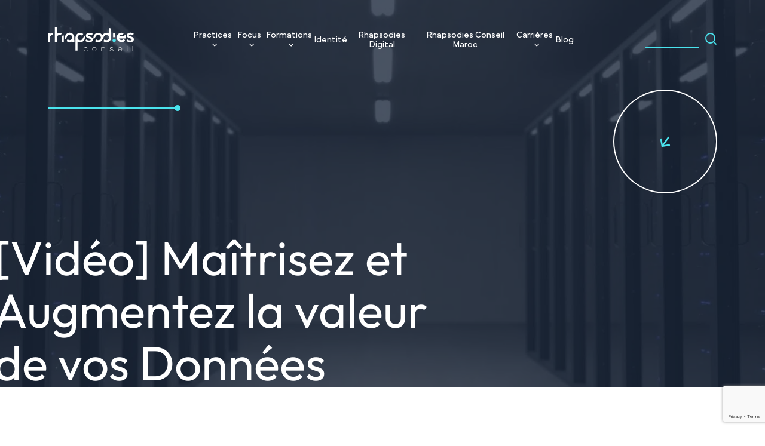

--- FILE ---
content_type: text/html; charset=UTF-8
request_url: https://www.rhapsodiesconseil.fr/articles/video-maitrisez-augmentez-valeur-de-donnees/
body_size: 14226
content:
<!DOCTYPE html>
<html lang="fr-FR">
	<head>

<!-- Google Tag Manager -->
<script>(function(w,d,s,l,i){w[l]=w[l]||[];w[l].push({'gtm.start':
new Date().getTime(),event:'gtm.js'});var f=d.getElementsByTagName(s)[0],
j=d.createElement(s),dl=l!='dataLayer'?'&l='+l:'';j.async=true;j.src=
'https://www.googletagmanager.com/gtm.js?id='+i+dl;f.parentNode.insertBefore(j,f);
})(window,document,'script','dataLayer','GTM-TLK29C86');</script>
<!-- End Google Tag Manager -->
		
		<meta charset="UTF-8">
		<meta name="viewport" content="width=device-width, initial-scale=1">
		<link rel="profile" href="http://gmpg.org/xfn/11">
		<link rel="pingback" href="https://www.rhapsodiesconseil.fr/xmlrpc.php">

		<meta name='robots' content='index, follow, max-image-preview:large, max-snippet:-1, max-video-preview:-1' />
	<style>img:is([sizes="auto" i], [sizes^="auto," i]) { contain-intrinsic-size: 3000px 1500px }</style>
	<!-- Google tag (gtag.js) Consent Mode dataLayer added by Site Kit -->
<script type="text/javascript" id="google_gtagjs-js-consent-mode-data-layer">
/* <![CDATA[ */
window.dataLayer = window.dataLayer || [];function gtag(){dataLayer.push(arguments);}
gtag('consent', 'default', {"ad_personalization":"denied","ad_storage":"denied","ad_user_data":"denied","analytics_storage":"denied","functionality_storage":"denied","security_storage":"denied","personalization_storage":"denied","region":["AT","BE","BG","CH","CY","CZ","DE","DK","EE","ES","FI","FR","GB","GR","HR","HU","IE","IS","IT","LI","LT","LU","LV","MT","NL","NO","PL","PT","RO","SE","SI","SK"],"wait_for_update":500});
window._googlesitekitConsentCategoryMap = {"statistics":["analytics_storage"],"marketing":["ad_storage","ad_user_data","ad_personalization"],"functional":["functionality_storage","security_storage"],"preferences":["personalization_storage"]};
window._googlesitekitConsents = {"ad_personalization":"denied","ad_storage":"denied","ad_user_data":"denied","analytics_storage":"denied","functionality_storage":"denied","security_storage":"denied","personalization_storage":"denied","region":["AT","BE","BG","CH","CY","CZ","DE","DK","EE","ES","FI","FR","GB","GR","HR","HU","IE","IS","IT","LI","LT","LU","LV","MT","NL","NO","PL","PT","RO","SE","SI","SK"],"wait_for_update":500};
/* ]]> */
</script>
<!-- End Google tag (gtag.js) Consent Mode dataLayer added by Site Kit -->

	<!-- This site is optimized with the Yoast SEO plugin v26.7 - https://yoast.com/wordpress/plugins/seo/ -->
	<title>[Vidéo] Maîtrisez et Augmentez la valeur de vos Données - Rhapsodies Conseil</title><link rel="preload" data-rocket-preload as="style" href="https://fonts.googleapis.com/css?family=Open%20Sans&#038;display=swap" /><link rel="stylesheet" href="https://fonts.googleapis.com/css?family=Open%20Sans&#038;display=swap" media="print" onload="this.media='all'" /><noscript><link rel="stylesheet" href="https://fonts.googleapis.com/css?family=Open%20Sans&#038;display=swap" /></noscript>
	<meta name="description" content="La Data est devenue un acteur central de notre quotidien et des organisations. Mais comme toute ressource de grande valeur, il faut apprendre à l&#039;exploiter." />
	<link rel="canonical" href="https://www.rhapsodiesconseil.fr/articles/video-maitrisez-augmentez-valeur-de-donnees/" />
	<meta property="og:locale" content="fr_FR" />
	<meta property="og:type" content="article" />
	<meta property="og:title" content="[Vidéo] Maîtrisez et Augmentez la valeur de vos Données - Rhapsodies Conseil" />
	<meta property="og:description" content="La Data est devenue un acteur central de notre quotidien et des organisations. Mais comme toute ressource de grande valeur, il faut apprendre à l&#039;exploiter." />
	<meta property="og:url" content="https://www.rhapsodiesconseil.fr/articles/video-maitrisez-augmentez-valeur-de-donnees/" />
	<meta property="og:site_name" content="Rhapsodies Conseil" />
	<meta property="article:published_time" content="2020-05-25T07:25:00+00:00" />
	<meta property="article:modified_time" content="2025-09-21T13:37:11+00:00" />
	<meta property="og:image" content="https://www.rhapsodiesconseil.fr/wp-content/uploads/2022/10/methode-augmentez-valeur-des-donnees.jpg" />
	<meta property="og:image:width" content="1600" />
	<meta property="og:image:height" content="740" />
	<meta property="og:image:type" content="image/jpeg" />
	<meta name="author" content="Albert Bendayan" />
	<meta name="twitter:card" content="summary_large_image" />
	<meta name="twitter:label1" content="Écrit par" />
	<meta name="twitter:data1" content="Albert Bendayan" />
	<meta name="twitter:label2" content="Durée de lecture estimée" />
	<meta name="twitter:data2" content="1 minute" />
	<script type="application/ld+json" class="yoast-schema-graph">{"@context":"https://schema.org","@graph":[{"@type":"Article","@id":"https://www.rhapsodiesconseil.fr/articles/video-maitrisez-augmentez-valeur-de-donnees/#article","isPartOf":{"@id":"https://www.rhapsodiesconseil.fr/articles/video-maitrisez-augmentez-valeur-de-donnees/"},"author":{"name":"Albert Bendayan","@id":"https://www.rhapsodiesconseil.fr/#/schema/person/02566887583c10ea2a4f777a76b7a59b"},"headline":"[Vidéo] Maîtrisez et Augmentez la valeur de vos Données","datePublished":"2020-05-25T07:25:00+00:00","dateModified":"2025-09-21T13:37:11+00:00","mainEntityOfPage":{"@id":"https://www.rhapsodiesconseil.fr/articles/video-maitrisez-augmentez-valeur-de-donnees/"},"wordCount":147,"image":{"@id":"https://www.rhapsodiesconseil.fr/articles/video-maitrisez-augmentez-valeur-de-donnees/#primaryimage"},"thumbnailUrl":"https://www.rhapsodiesconseil.fr/wp-content/uploads/2022/10/methode-augmentez-valeur-des-donnees.jpg","articleSection":["Data &amp; IA"],"inLanguage":"fr-FR"},{"@type":"WebPage","@id":"https://www.rhapsodiesconseil.fr/articles/video-maitrisez-augmentez-valeur-de-donnees/","url":"https://www.rhapsodiesconseil.fr/articles/video-maitrisez-augmentez-valeur-de-donnees/","name":"[Vidéo] Maîtrisez et Augmentez la valeur de vos Données - Rhapsodies Conseil","isPartOf":{"@id":"https://www.rhapsodiesconseil.fr/#website"},"primaryImageOfPage":{"@id":"https://www.rhapsodiesconseil.fr/articles/video-maitrisez-augmentez-valeur-de-donnees/#primaryimage"},"image":{"@id":"https://www.rhapsodiesconseil.fr/articles/video-maitrisez-augmentez-valeur-de-donnees/#primaryimage"},"thumbnailUrl":"https://www.rhapsodiesconseil.fr/wp-content/uploads/2022/10/methode-augmentez-valeur-des-donnees.jpg","datePublished":"2020-05-25T07:25:00+00:00","dateModified":"2025-09-21T13:37:11+00:00","author":{"@id":"https://www.rhapsodiesconseil.fr/#/schema/person/02566887583c10ea2a4f777a76b7a59b"},"description":"La Data est devenue un acteur central de notre quotidien et des organisations. Mais comme toute ressource de grande valeur, il faut apprendre à l'exploiter.","breadcrumb":{"@id":"https://www.rhapsodiesconseil.fr/articles/video-maitrisez-augmentez-valeur-de-donnees/#breadcrumb"},"inLanguage":"fr-FR","potentialAction":[{"@type":"ReadAction","target":["https://www.rhapsodiesconseil.fr/articles/video-maitrisez-augmentez-valeur-de-donnees/"]}]},{"@type":"ImageObject","inLanguage":"fr-FR","@id":"https://www.rhapsodiesconseil.fr/articles/video-maitrisez-augmentez-valeur-de-donnees/#primaryimage","url":"https://www.rhapsodiesconseil.fr/wp-content/uploads/2022/10/methode-augmentez-valeur-des-donnees.jpg","contentUrl":"https://www.rhapsodiesconseil.fr/wp-content/uploads/2022/10/methode-augmentez-valeur-des-donnees.jpg","width":1600,"height":740,"caption":"méthode-augmentez-valeur-des-données"},{"@type":"BreadcrumbList","@id":"https://www.rhapsodiesconseil.fr/articles/video-maitrisez-augmentez-valeur-de-donnees/#breadcrumb","itemListElement":[{"@type":"ListItem","position":1,"name":"Accueil","item":"https://www.rhapsodiesconseil.fr/"},{"@type":"ListItem","position":2,"name":"[Vidéo] Maîtrisez et Augmentez la valeur de vos Données"}]},{"@type":"WebSite","@id":"https://www.rhapsodiesconseil.fr/#website","url":"https://www.rhapsodiesconseil.fr/","name":"Rhapsodies Conseil","description":"Inspirer, impulser, impacter.","potentialAction":[{"@type":"SearchAction","target":{"@type":"EntryPoint","urlTemplate":"https://www.rhapsodiesconseil.fr/?s={search_term_string}"},"query-input":{"@type":"PropertyValueSpecification","valueRequired":true,"valueName":"search_term_string"}}],"inLanguage":"fr-FR"},{"@type":"Person","@id":"https://www.rhapsodiesconseil.fr/#/schema/person/02566887583c10ea2a4f777a76b7a59b","name":"Albert Bendayan","image":{"@type":"ImageObject","inLanguage":"fr-FR","@id":"https://www.rhapsodiesconseil.fr/#/schema/person/image/","url":"https://secure.gravatar.com/avatar/1aa6641b8b2d5a099b686aba9d637c9c?s=96&d=mm&r=g","contentUrl":"https://secure.gravatar.com/avatar/1aa6641b8b2d5a099b686aba9d637c9c?s=96&d=mm&r=g","caption":"Albert Bendayan"},"url":"https://www.rhapsodiesconseil.fr/author/albert-bendayanrhapsodiesconseil-fr/"}]}</script>
	<!-- / Yoast SEO plugin. -->


<link rel='dns-prefetch' href='//js-eu1.hs-scripts.com' />
<link rel='dns-prefetch' href='//www.googletagmanager.com' />
<link href='https://fonts.gstatic.com' crossorigin rel='preconnect' />
<link rel="alternate" type="application/rss+xml" title="Rhapsodies Conseil &raquo; Flux" href="https://www.rhapsodiesconseil.fr/feed/" />
<link rel='stylesheet' id='sbi_styles-css' href='https://www.rhapsodiesconseil.fr/wp-content/plugins/instagram-feed/css/sbi-styles.min.css?ver=6.8.0' type='text/css' media='all' />
<link rel='stylesheet' id='wp-block-library-css' href='https://www.rhapsodiesconseil.fr/wp-includes/css/dist/block-library/style.min.css?ver=d0ae43d141020ed82e2efa2e00d3f45a' type='text/css' media='all' />
<style id='safe-svg-svg-icon-style-inline-css' type='text/css'>
.safe-svg-cover{text-align:center}.safe-svg-cover .safe-svg-inside{display:inline-block;max-width:100%}.safe-svg-cover svg{fill:currentColor;height:100%;max-height:100%;max-width:100%;width:100%}

</style>
<style id='classic-theme-styles-inline-css' type='text/css'>
/*! This file is auto-generated */
.wp-block-button__link{color:#fff;background-color:#32373c;border-radius:9999px;box-shadow:none;text-decoration:none;padding:calc(.667em + 2px) calc(1.333em + 2px);font-size:1.125em}.wp-block-file__button{background:#32373c;color:#fff;text-decoration:none}
</style>
<style id='global-styles-inline-css' type='text/css'>
:root{--wp--preset--aspect-ratio--square: 1;--wp--preset--aspect-ratio--4-3: 4/3;--wp--preset--aspect-ratio--3-4: 3/4;--wp--preset--aspect-ratio--3-2: 3/2;--wp--preset--aspect-ratio--2-3: 2/3;--wp--preset--aspect-ratio--16-9: 16/9;--wp--preset--aspect-ratio--9-16: 9/16;--wp--preset--color--black: #000000;--wp--preset--color--cyan-bluish-gray: #abb8c3;--wp--preset--color--white: #ffffff;--wp--preset--color--pale-pink: #f78da7;--wp--preset--color--vivid-red: #cf2e2e;--wp--preset--color--luminous-vivid-orange: #ff6900;--wp--preset--color--luminous-vivid-amber: #fcb900;--wp--preset--color--light-green-cyan: #7bdcb5;--wp--preset--color--vivid-green-cyan: #00d084;--wp--preset--color--pale-cyan-blue: #8ed1fc;--wp--preset--color--vivid-cyan-blue: #0693e3;--wp--preset--color--vivid-purple: #9b51e0;--wp--preset--gradient--vivid-cyan-blue-to-vivid-purple: linear-gradient(135deg,rgba(6,147,227,1) 0%,rgb(155,81,224) 100%);--wp--preset--gradient--light-green-cyan-to-vivid-green-cyan: linear-gradient(135deg,rgb(122,220,180) 0%,rgb(0,208,130) 100%);--wp--preset--gradient--luminous-vivid-amber-to-luminous-vivid-orange: linear-gradient(135deg,rgba(252,185,0,1) 0%,rgba(255,105,0,1) 100%);--wp--preset--gradient--luminous-vivid-orange-to-vivid-red: linear-gradient(135deg,rgba(255,105,0,1) 0%,rgb(207,46,46) 100%);--wp--preset--gradient--very-light-gray-to-cyan-bluish-gray: linear-gradient(135deg,rgb(238,238,238) 0%,rgb(169,184,195) 100%);--wp--preset--gradient--cool-to-warm-spectrum: linear-gradient(135deg,rgb(74,234,220) 0%,rgb(151,120,209) 20%,rgb(207,42,186) 40%,rgb(238,44,130) 60%,rgb(251,105,98) 80%,rgb(254,248,76) 100%);--wp--preset--gradient--blush-light-purple: linear-gradient(135deg,rgb(255,206,236) 0%,rgb(152,150,240) 100%);--wp--preset--gradient--blush-bordeaux: linear-gradient(135deg,rgb(254,205,165) 0%,rgb(254,45,45) 50%,rgb(107,0,62) 100%);--wp--preset--gradient--luminous-dusk: linear-gradient(135deg,rgb(255,203,112) 0%,rgb(199,81,192) 50%,rgb(65,88,208) 100%);--wp--preset--gradient--pale-ocean: linear-gradient(135deg,rgb(255,245,203) 0%,rgb(182,227,212) 50%,rgb(51,167,181) 100%);--wp--preset--gradient--electric-grass: linear-gradient(135deg,rgb(202,248,128) 0%,rgb(113,206,126) 100%);--wp--preset--gradient--midnight: linear-gradient(135deg,rgb(2,3,129) 0%,rgb(40,116,252) 100%);--wp--preset--font-size--small: 13px;--wp--preset--font-size--medium: 20px;--wp--preset--font-size--large: 36px;--wp--preset--font-size--x-large: 42px;--wp--preset--spacing--20: 0.44rem;--wp--preset--spacing--30: 0.67rem;--wp--preset--spacing--40: 1rem;--wp--preset--spacing--50: 1.5rem;--wp--preset--spacing--60: 2.25rem;--wp--preset--spacing--70: 3.38rem;--wp--preset--spacing--80: 5.06rem;--wp--preset--shadow--natural: 6px 6px 9px rgba(0, 0, 0, 0.2);--wp--preset--shadow--deep: 12px 12px 50px rgba(0, 0, 0, 0.4);--wp--preset--shadow--sharp: 6px 6px 0px rgba(0, 0, 0, 0.2);--wp--preset--shadow--outlined: 6px 6px 0px -3px rgba(255, 255, 255, 1), 6px 6px rgba(0, 0, 0, 1);--wp--preset--shadow--crisp: 6px 6px 0px rgba(0, 0, 0, 1);}:where(.is-layout-flex){gap: 0.5em;}:where(.is-layout-grid){gap: 0.5em;}body .is-layout-flex{display: flex;}.is-layout-flex{flex-wrap: wrap;align-items: center;}.is-layout-flex > :is(*, div){margin: 0;}body .is-layout-grid{display: grid;}.is-layout-grid > :is(*, div){margin: 0;}:where(.wp-block-columns.is-layout-flex){gap: 2em;}:where(.wp-block-columns.is-layout-grid){gap: 2em;}:where(.wp-block-post-template.is-layout-flex){gap: 1.25em;}:where(.wp-block-post-template.is-layout-grid){gap: 1.25em;}.has-black-color{color: var(--wp--preset--color--black) !important;}.has-cyan-bluish-gray-color{color: var(--wp--preset--color--cyan-bluish-gray) !important;}.has-white-color{color: var(--wp--preset--color--white) !important;}.has-pale-pink-color{color: var(--wp--preset--color--pale-pink) !important;}.has-vivid-red-color{color: var(--wp--preset--color--vivid-red) !important;}.has-luminous-vivid-orange-color{color: var(--wp--preset--color--luminous-vivid-orange) !important;}.has-luminous-vivid-amber-color{color: var(--wp--preset--color--luminous-vivid-amber) !important;}.has-light-green-cyan-color{color: var(--wp--preset--color--light-green-cyan) !important;}.has-vivid-green-cyan-color{color: var(--wp--preset--color--vivid-green-cyan) !important;}.has-pale-cyan-blue-color{color: var(--wp--preset--color--pale-cyan-blue) !important;}.has-vivid-cyan-blue-color{color: var(--wp--preset--color--vivid-cyan-blue) !important;}.has-vivid-purple-color{color: var(--wp--preset--color--vivid-purple) !important;}.has-black-background-color{background-color: var(--wp--preset--color--black) !important;}.has-cyan-bluish-gray-background-color{background-color: var(--wp--preset--color--cyan-bluish-gray) !important;}.has-white-background-color{background-color: var(--wp--preset--color--white) !important;}.has-pale-pink-background-color{background-color: var(--wp--preset--color--pale-pink) !important;}.has-vivid-red-background-color{background-color: var(--wp--preset--color--vivid-red) !important;}.has-luminous-vivid-orange-background-color{background-color: var(--wp--preset--color--luminous-vivid-orange) !important;}.has-luminous-vivid-amber-background-color{background-color: var(--wp--preset--color--luminous-vivid-amber) !important;}.has-light-green-cyan-background-color{background-color: var(--wp--preset--color--light-green-cyan) !important;}.has-vivid-green-cyan-background-color{background-color: var(--wp--preset--color--vivid-green-cyan) !important;}.has-pale-cyan-blue-background-color{background-color: var(--wp--preset--color--pale-cyan-blue) !important;}.has-vivid-cyan-blue-background-color{background-color: var(--wp--preset--color--vivid-cyan-blue) !important;}.has-vivid-purple-background-color{background-color: var(--wp--preset--color--vivid-purple) !important;}.has-black-border-color{border-color: var(--wp--preset--color--black) !important;}.has-cyan-bluish-gray-border-color{border-color: var(--wp--preset--color--cyan-bluish-gray) !important;}.has-white-border-color{border-color: var(--wp--preset--color--white) !important;}.has-pale-pink-border-color{border-color: var(--wp--preset--color--pale-pink) !important;}.has-vivid-red-border-color{border-color: var(--wp--preset--color--vivid-red) !important;}.has-luminous-vivid-orange-border-color{border-color: var(--wp--preset--color--luminous-vivid-orange) !important;}.has-luminous-vivid-amber-border-color{border-color: var(--wp--preset--color--luminous-vivid-amber) !important;}.has-light-green-cyan-border-color{border-color: var(--wp--preset--color--light-green-cyan) !important;}.has-vivid-green-cyan-border-color{border-color: var(--wp--preset--color--vivid-green-cyan) !important;}.has-pale-cyan-blue-border-color{border-color: var(--wp--preset--color--pale-cyan-blue) !important;}.has-vivid-cyan-blue-border-color{border-color: var(--wp--preset--color--vivid-cyan-blue) !important;}.has-vivid-purple-border-color{border-color: var(--wp--preset--color--vivid-purple) !important;}.has-vivid-cyan-blue-to-vivid-purple-gradient-background{background: var(--wp--preset--gradient--vivid-cyan-blue-to-vivid-purple) !important;}.has-light-green-cyan-to-vivid-green-cyan-gradient-background{background: var(--wp--preset--gradient--light-green-cyan-to-vivid-green-cyan) !important;}.has-luminous-vivid-amber-to-luminous-vivid-orange-gradient-background{background: var(--wp--preset--gradient--luminous-vivid-amber-to-luminous-vivid-orange) !important;}.has-luminous-vivid-orange-to-vivid-red-gradient-background{background: var(--wp--preset--gradient--luminous-vivid-orange-to-vivid-red) !important;}.has-very-light-gray-to-cyan-bluish-gray-gradient-background{background: var(--wp--preset--gradient--very-light-gray-to-cyan-bluish-gray) !important;}.has-cool-to-warm-spectrum-gradient-background{background: var(--wp--preset--gradient--cool-to-warm-spectrum) !important;}.has-blush-light-purple-gradient-background{background: var(--wp--preset--gradient--blush-light-purple) !important;}.has-blush-bordeaux-gradient-background{background: var(--wp--preset--gradient--blush-bordeaux) !important;}.has-luminous-dusk-gradient-background{background: var(--wp--preset--gradient--luminous-dusk) !important;}.has-pale-ocean-gradient-background{background: var(--wp--preset--gradient--pale-ocean) !important;}.has-electric-grass-gradient-background{background: var(--wp--preset--gradient--electric-grass) !important;}.has-midnight-gradient-background{background: var(--wp--preset--gradient--midnight) !important;}.has-small-font-size{font-size: var(--wp--preset--font-size--small) !important;}.has-medium-font-size{font-size: var(--wp--preset--font-size--medium) !important;}.has-large-font-size{font-size: var(--wp--preset--font-size--large) !important;}.has-x-large-font-size{font-size: var(--wp--preset--font-size--x-large) !important;}
:where(.wp-block-post-template.is-layout-flex){gap: 1.25em;}:where(.wp-block-post-template.is-layout-grid){gap: 1.25em;}
:where(.wp-block-columns.is-layout-flex){gap: 2em;}:where(.wp-block-columns.is-layout-grid){gap: 2em;}
:root :where(.wp-block-pullquote){font-size: 1.5em;line-height: 1.6;}
</style>
<link rel='stylesheet' id='rhapsodies-style-css' href='https://www.rhapsodiesconseil.fr/wp-content/themes/rhapsodies/style.css?ver=d0ae43d141020ed82e2efa2e00d3f45a' type='text/css' media='all' />
<link rel='stylesheet' id='theme-css' href='https://www.rhapsodiesconseil.fr/wp-content/themes/rhapsodies/css/theme.min.css?ver=d0ae43d141020ed82e2efa2e00d3f45a' type='text/css' media='all' />
<link rel='stylesheet' id='wpdreams-asl-basic-css' href='https://www.rhapsodiesconseil.fr/wp-content/plugins/ajax-search-lite/css/style.basic.css?ver=4.12.6' type='text/css' media='all' />
<link rel='stylesheet' id='wpdreams-asl-instance-css' href='https://www.rhapsodiesconseil.fr/wp-content/plugins/ajax-search-lite/css/style-underline.css?ver=4.12.6' type='text/css' media='all' />
<script type="text/javascript" src="https://www.rhapsodiesconseil.fr/wp-includes/js/jquery/jquery.min.js?ver=3.7.1" id="jquery-core-js"></script>
<script type="text/javascript" src="https://www.rhapsodiesconseil.fr/wp-includes/js/jquery/jquery-migrate.min.js?ver=3.4.1" id="jquery-migrate-js"></script>

<!-- Extrait de code de la balise Google (gtag.js) ajouté par Site Kit -->
<!-- Extrait Google Ads ajouté par Site Kit -->
<script type="text/javascript" src="https://www.googletagmanager.com/gtag/js?id=AW-17322724876" id="google_gtagjs-js" async></script>
<script type="text/javascript" id="google_gtagjs-js-after">
/* <![CDATA[ */
window.dataLayer = window.dataLayer || [];function gtag(){dataLayer.push(arguments);}
gtag("js", new Date());
gtag("set", "developer_id.dZTNiMT", true);
gtag("config", "AW-17322724876");
 window._googlesitekit = window._googlesitekit || {}; window._googlesitekit.throttledEvents = []; window._googlesitekit.gtagEvent = (name, data) => { var key = JSON.stringify( { name, data } ); if ( !! window._googlesitekit.throttledEvents[ key ] ) { return; } window._googlesitekit.throttledEvents[ key ] = true; setTimeout( () => { delete window._googlesitekit.throttledEvents[ key ]; }, 5 ); gtag( "event", name, { ...data, event_source: "site-kit" } ); }; 
/* ]]> */
</script>
<link rel="https://api.w.org/" href="https://www.rhapsodiesconseil.fr/wp-json/" /><link rel="alternate" title="JSON" type="application/json" href="https://www.rhapsodiesconseil.fr/wp-json/wp/v2/posts/1252" /><link rel="EditURI" type="application/rsd+xml" title="RSD" href="https://www.rhapsodiesconseil.fr/xmlrpc.php?rsd" />

<link rel='shortlink' href='https://www.rhapsodiesconseil.fr/?p=1252' />
<link rel="alternate" title="oEmbed (JSON)" type="application/json+oembed" href="https://www.rhapsodiesconseil.fr/wp-json/oembed/1.0/embed?url=https%3A%2F%2Fwww.rhapsodiesconseil.fr%2Farticles%2Fvideo-maitrisez-augmentez-valeur-de-donnees%2F" />
<link rel="alternate" title="oEmbed (XML)" type="text/xml+oembed" href="https://www.rhapsodiesconseil.fr/wp-json/oembed/1.0/embed?url=https%3A%2F%2Fwww.rhapsodiesconseil.fr%2Farticles%2Fvideo-maitrisez-augmentez-valeur-de-donnees%2F&#038;format=xml" />
<meta name="generator" content="Site Kit by Google 1.161.0" />			<!-- DO NOT COPY THIS SNIPPET! Start of Page Analytics Tracking for HubSpot WordPress plugin v11.2.9-->
			<script class="hsq-set-content-id" data-content-id="blog-post">
				var _hsq = _hsq || [];
				_hsq.push(["setContentType", "blog-post"]);
			</script>
			<!-- DO NOT COPY THIS SNIPPET! End of Page Analytics Tracking for HubSpot WordPress plugin -->
							<link rel="preconnect" href="https://fonts.gstatic.com" crossorigin />
				
				
							            <style>
				            
					div[id*='ajaxsearchlitesettings'].searchsettings .asl_option_inner label {
						font-size: 0px !important;
						color: rgba(0, 0, 0, 0);
					}
					div[id*='ajaxsearchlitesettings'].searchsettings .asl_option_inner label:after {
						font-size: 11px !important;
						position: absolute;
						top: 0;
						left: 0;
						z-index: 1;
					}
					.asl_w_container {
						width: 100%;
						margin: 0px 0px 0px 0px;
						min-width: 200px;
					}
					div[id*='ajaxsearchlite'].asl_m {
						width: 100%;
					}
					div[id*='ajaxsearchliteres'].wpdreams_asl_results div.resdrg span.highlighted {
						font-weight: bold;
						color: rgba(217, 49, 43, 1);
						background-color: rgba(238, 238, 238, 1);
					}
					div[id*='ajaxsearchliteres'].wpdreams_asl_results .results img.asl_image {
						width: 70px;
						height: 70px;
						object-fit: cover;
					}
					div.asl_r .results {
						max-height: none;
					}
				
						div.asl_r.asl_w.vertical .results .item::after {
							display: block;
							position: absolute;
							bottom: 0;
							content: '';
							height: 1px;
							width: 100%;
							background: #D8D8D8;
						}
						div.asl_r.asl_w.vertical .results .item.asl_last_item::after {
							display: none;
						}
								            </style>
			            <link rel="icon" href="https://www.rhapsodiesconseil.fr/wp-content/uploads/2022/09/cropped-favicon-32x32.png" sizes="32x32" />
<link rel="icon" href="https://www.rhapsodiesconseil.fr/wp-content/uploads/2022/09/cropped-favicon-192x192.png" sizes="192x192" />
<link rel="apple-touch-icon" href="https://www.rhapsodiesconseil.fr/wp-content/uploads/2022/09/cropped-favicon-180x180.png" />
<meta name="msapplication-TileImage" content="https://www.rhapsodiesconseil.fr/wp-content/uploads/2022/09/cropped-favicon-270x270.png" />
		
	<meta name="generator" content="WP Rocket 3.18.3" data-wpr-features="wpr_desktop" /></head>

	<body class="post-template-default single single-post postid-1252 single-format-standard">

		<!-- Google Tag Manager (noscript) -->
		<noscript><iframe src="https://www.googletagmanager.com/ns.html?id=GTM-KQPFLLC"
		height="0" width="0" style="display:none;visibility:hidden"></iframe></noscript>
		<!-- End Google Tag Manager (noscript) -->
	
		<div data-rocket-location-hash="852318d4053e7aa1658d64f3b69895b5" id="overlay"></div>
		
		<div data-rocket-location-hash="9f4968e2f8f45e3f182d4860c96af6da" id="page">

			<header data-rocket-location-hash="7bd1cafc09414c17b21a89dfbf85e7f9" id="header">
				<div data-rocket-location-hash="f940b01bc38131d735605abc81880f33" class="wrap">
					<div id="logo">
						<a href="https://www.rhapsodiesconseil.fr" rel="home">
							<img width="144" height="41" src="https://www.rhapsodiesconseil.fr/wp-content/uploads/2022/09/logo.svg" class="logo-dark" alt="Rhapsodies Conseil" decoding="async" />							<img width="144" height="41" src="https://www.rhapsodiesconseil.fr/wp-content/uploads/2022/09/logo-light.svg" class="logo-light" alt="Rhapsodies Conseil" decoding="async" />						</a>
					</div>

					<div id="menu-burger" aria-controls="primary-menu">
						<span class="bar bar-1"></span>
						<span class="bar bar-2"></span>
						<span class="bar bar-3"></span>
					</div>

					<nav id="nav" role="navigation">
						<div class="scroll-container">
							<ul id="menu-menu-principal-fr" class="menu"><li id="menu-item-691" class="menu-item menu-item-type-post_type menu-item-object-page menu-item-has-children menu-item-691"><a href="https://www.rhapsodiesconseil.fr/practices/">Practices</a>
<ul class="sub-menu">
	<li id="menu-item-18102" class="menu-item menu-item-type-post_type menu-item-object-page menu-item-18102"><a href="https://www.rhapsodiesconseil.fr/cio-office/">CIO OFFICE</a></li>
	<li id="menu-item-18105" class="menu-item menu-item-type-post_type menu-item-object-page menu-item-18105"><a href="https://www.rhapsodiesconseil.fr/architecture/">ARCHITECTURE</a></li>
	<li id="menu-item-18106" class="menu-item menu-item-type-post_type menu-item-object-page menu-item-18106"><a href="https://www.rhapsodiesconseil.fr/data-ia/">DATA &amp; IA</a></li>
	<li id="menu-item-18104" class="menu-item menu-item-type-post_type menu-item-object-page menu-item-18104"><a href="https://www.rhapsodiesconseil.fr/chief-digital-officer-advisory/">DIGITAL CUSTOMER EXPERIENCE</a></li>
	<li id="menu-item-18103" class="menu-item menu-item-type-post_type menu-item-object-page menu-item-18103"><a href="https://www.rhapsodiesconseil.fr/digital-collaborateur/">DIGITAL COLLABORATEUR</a></li>
</ul>
</li>
<li id="menu-item-698" class="menu-item menu-item-type-post_type menu-item-object-page menu-item-has-children menu-item-698"><a href="https://www.rhapsodiesconseil.fr/offres/">Focus</a>
<ul class="sub-menu">
	<li id="menu-item-2146" class="menu-item menu-item-type-post_type menu-item-object-offre menu-item-2146"><a href="https://www.rhapsodiesconseil.fr/offre/schema-directeur-du-si/">Schéma Directeur des Systèmes d’Information</a></li>
	<li id="menu-item-2147" class="menu-item menu-item-type-post_type menu-item-object-offre menu-item-2147"><a href="https://www.rhapsodiesconseil.fr/offre/numerique-durable/">Numérique Durable</a></li>
</ul>
</li>
<li id="menu-item-51" class="menu-item menu-item-type-post_type menu-item-object-page menu-item-has-children menu-item-51"><a href="https://www.rhapsodiesconseil.fr/nos-formations/">Formations</a>
<ul class="sub-menu">
	<li id="menu-item-1500" class="menu-item menu-item-type-custom menu-item-object-custom menu-item-1500"><a href="https://www.rhapsodiesconseil.fr/formation/leading-safe-6-0/">Leading SAFe® 6.0</a></li>
	<li id="menu-item-1496" class="menu-item menu-item-type-custom menu-item-object-custom menu-item-1496"><a href="https://www.rhapsodiesconseil.fr/formation/management-3-0/">Management 3.0</a></li>
	<li id="menu-item-1497" class="menu-item menu-item-type-custom menu-item-object-custom menu-item-1497"><a href="https://www.rhapsodiesconseil.fr/formation/product-owner-pspo-i/">Product Owner PSPO I</a></li>
	<li id="menu-item-1499" class="menu-item menu-item-type-custom menu-item-object-custom menu-item-1499"><a href="https://www.rhapsodiesconseil.fr/formation/process-communication-model/">Process Communication Model® Niveau 1</a></li>
	<li id="menu-item-1498" class="menu-item menu-item-type-custom menu-item-object-custom menu-item-1498"><a href="https://www.rhapsodiesconseil.fr/formation/scrum-master-psm-i/">Scrum Master PSM I</a></li>
	<li id="menu-item-1501" class="menu-item menu-item-type-custom menu-item-object-custom menu-item-1501"><a href="https://www.rhapsodiesconseil.fr/formation/sepa-du-pain-au-pacs-et-return/">SEPA : du Pain au Pacs</a></li>
	<li id="menu-item-7747" class="menu-item menu-item-type-post_type menu-item-object-page menu-item-7747"><a href="https://www.rhapsodiesconseil.fr/nos-formations/">Toutes les formations</a></li>
</ul>
</li>
<li id="menu-item-700" class="menu-item menu-item-type-post_type menu-item-object-page menu-item-700"><a href="https://www.rhapsodiesconseil.fr/identite/">Identité</a></li>
<li id="menu-item-13230" class="menu-item menu-item-type-post_type menu-item-object-page menu-item-13230"><a href="https://www.rhapsodiesconseil.fr/rhapsodies-digital/">Rhapsodies Digital</a></li>
<li id="menu-item-17281" class="menu-item menu-item-type-post_type menu-item-object-page menu-item-17281"><a href="https://www.rhapsodiesconseil.fr/rhapsodies-conseil-maroc/">Rhapsodies Conseil Maroc</a></li>
<li id="menu-item-49" class="menu-item menu-item-type-post_type menu-item-object-page menu-item-has-children menu-item-49"><a href="https://www.rhapsodiesconseil.fr/carrieres/">Carrières</a>
<ul class="sub-menu">
	<li id="menu-item-706" class="menu-item menu-item-type-post_type menu-item-object-page menu-item-706"><a href="https://www.rhapsodiesconseil.fr/nos-offres-demplois/">Nos offres d’emplois</a></li>
	<li id="menu-item-705" class="menu-item menu-item-type-post_type menu-item-object-page menu-item-705"><a href="https://www.rhapsodiesconseil.fr/pourquoi-nous-rejoindre/">Pourquoi nous rejoindre ?</a></li>
	<li id="menu-item-704" class="menu-item menu-item-type-post_type menu-item-object-page menu-item-704"><a href="https://www.rhapsodiesconseil.fr/notre-equipe/">Notre équipe</a></li>
</ul>
</li>
<li id="menu-item-48" class="menu-item menu-item-type-post_type menu-item-object-page menu-item-48"><a href="https://www.rhapsodiesconseil.fr/blog/">Blog</a></li>
</ul>
							<div class="right-part">
								<div class="search-container">
									<div class="asl_w_container asl_w_container_1">
	<div id='ajaxsearchlite1'
		 data-id="1"
		 data-instance="1"
		 class="asl_w asl_m asl_m_1 asl_m_1_1">
		<div class="probox">

	
	<div class='prosettings' style='display:none;' data-opened=0>
				<div class='innericon'>
			<svg version="1.1" xmlns="http://www.w3.org/2000/svg" xmlns:xlink="http://www.w3.org/1999/xlink" x="0px" y="0px" width="22" height="22" viewBox="0 0 512 512" enable-background="new 0 0 512 512" xml:space="preserve">
					<polygon transform = "rotate(90 256 256)" points="142.332,104.886 197.48,50 402.5,256 197.48,462 142.332,407.113 292.727,256 "/>
				</svg>
		</div>
	</div>

	
	
	<div class='proinput'>
        <form role="search" action='#' autocomplete="off"
			  aria-label="Search form">
			<input aria-label="Search input"
				   type='search' class='orig'
				   tabindex="0"
				   name='phrase'
				   placeholder=''
				   value=''
				   autocomplete="off"/>
			<input aria-label="Search autocomplete"
				   type='text'
				   class='autocomplete'
				   tabindex="-1"
				   name='phrase'
				   value=''
				   autocomplete="off" disabled/>
			<input type='submit' value="Start search" style='width:0; height: 0; visibility: hidden;'>
		</form>
	</div>

	
	
	<button class='promagnifier' tabindex="0" aria-label="Search magnifier">
				<span class='innericon' style="display:block;">
			<svg version="1.1" xmlns="http://www.w3.org/2000/svg" xmlns:xlink="http://www.w3.org/1999/xlink" x="0px" y="0px" width="22" height="22" viewBox="0 0 512 512" enable-background="new 0 0 512 512" xml:space="preserve">
					<path d="M460.355,421.59L353.844,315.078c20.041-27.553,31.885-61.437,31.885-98.037
						C385.729,124.934,310.793,50,218.686,50C126.58,50,51.645,124.934,51.645,217.041c0,92.106,74.936,167.041,167.041,167.041
						c34.912,0,67.352-10.773,94.184-29.158L419.945,462L460.355,421.59z M100.631,217.041c0-65.096,52.959-118.056,118.055-118.056
						c65.098,0,118.057,52.959,118.057,118.056c0,65.096-52.959,118.056-118.057,118.056C153.59,335.097,100.631,282.137,100.631,217.041
						z"/>
				</svg>
		</span>
	</button>

	
	
	<div class='proloading'>

		<div class="asl_loader"><div class="asl_loader-inner asl_simple-circle"></div></div>

			</div>

			<div class='proclose'>
			<svg version="1.1" xmlns="http://www.w3.org/2000/svg" xmlns:xlink="http://www.w3.org/1999/xlink" x="0px"
				 y="0px"
				 width="12" height="12" viewBox="0 0 512 512" enable-background="new 0 0 512 512"
				 xml:space="preserve">
				<polygon points="438.393,374.595 319.757,255.977 438.378,137.348 374.595,73.607 255.995,192.225 137.375,73.622 73.607,137.352 192.246,255.983 73.622,374.625 137.352,438.393 256.002,319.734 374.652,438.378 "/>
			</svg>
		</div>
	
	
</div>	</div>
	<div class='asl_data_container' style="display:none !important;">
		<div class="asl_init_data wpdreams_asl_data_ct"
	 style="display:none !important;"
	 id="asl_init_id_1"
	 data-asl-id="1"
	 data-asl-instance="1"
	 data-asldata="[base64]/[base64]"></div>	<div id="asl_hidden_data">
		<svg style="position:absolute" height="0" width="0">
			<filter id="aslblur">
				<feGaussianBlur in="SourceGraphic" stdDeviation="4"/>
			</filter>
		</svg>
		<svg style="position:absolute" height="0" width="0">
			<filter id="no_aslblur"></filter>
		</svg>
	</div>
	</div>

	<div id='ajaxsearchliteres1'
	 class='vertical wpdreams_asl_results asl_w asl_r asl_r_1 asl_r_1_1'>

	
	<div class="results">

		
		<div class="resdrg">
		</div>

		
	</div>

	
					<p class='showmore'>
			<span>Voir tous les résultats</span>
		</p>
			
</div>

	<div id='__original__ajaxsearchlitesettings1'
		 data-id="1"
		 class="searchsettings wpdreams_asl_settings asl_w asl_s asl_s_1">
		<form name='options'
	  aria-label="Search settings form"
	  autocomplete = 'off'>

	
	
	<input type="hidden" name="filters_changed" style="display:none;" value="0">
	<input type="hidden" name="filters_initial" style="display:none;" value="1">

	<div class="asl_option_inner hiddend">
		<input type='hidden' name='qtranslate_lang' id='qtranslate_lang1'
			   value='0'/>
	</div>

	
	
	<fieldset class="asl_sett_scroll">
		<legend style="display: none;">Generic selectors</legend>
		<div class="asl_option" tabindex="0">
			<div class="asl_option_inner">
				<input type="checkbox" value="exact"
					   aria-label="Exact matches only"
					   name="asl_gen[]" />
				<div class="asl_option_checkbox"></div>
			</div>
			<div class="asl_option_label">
				Exact matches only			</div>
		</div>
		<div class="asl_option" tabindex="0">
			<div class="asl_option_inner">
				<input type="checkbox" value="title"
					   aria-label="Search in title"
					   name="asl_gen[]"  checked="checked"/>
				<div class="asl_option_checkbox"></div>
			</div>
			<div class="asl_option_label">
				Search in title			</div>
		</div>
		<div class="asl_option" tabindex="0">
			<div class="asl_option_inner">
				<input type="checkbox" value="content"
					   aria-label="Search in content"
					   name="asl_gen[]"  checked="checked"/>
				<div class="asl_option_checkbox"></div>
			</div>
			<div class="asl_option_label">
				Search in content			</div>
		</div>
		<div class="asl_option_inner hiddend">
			<input type="checkbox" value="excerpt"
				   aria-label="Search in excerpt"
				   name="asl_gen[]"  checked="checked"/>
			<div class="asl_option_checkbox"></div>
		</div>
	</fieldset>
	<fieldset class="asl_sett_scroll">
		<legend style="display: none;">Post Type Selectors</legend>
					<div class="asl_option_inner hiddend">
				<input type="checkbox" value="post"
					   aria-label="Hidden option, ignore please"
					   name="customset[]" checked="checked"/>
			</div>
						<div class="asl_option_inner hiddend">
				<input type="checkbox" value="page"
					   aria-label="Hidden option, ignore please"
					   name="customset[]" checked="checked"/>
			</div>
						<div class="asl_option_inner hiddend">
				<input type="checkbox" value="offre"
					   aria-label="Hidden option, ignore please"
					   name="customset[]" checked="checked"/>
			</div>
						<div class="asl_option_inner hiddend">
				<input type="checkbox" value="formation"
					   aria-label="Hidden option, ignore please"
					   name="customset[]" checked="checked"/>
			</div>
				</fieldset>
	</form>
	</div>
</div>								</div>
								
															</div>
						</div>
					</nav>
				</div>
			</header>

	
        <section data-rocket-location-hash="71fa6c4ee549b5dbdd184bedcbe3e6d6" class="hero">
    <div data-rocket-location-hash="9268f95b0fd227fbb58eb6565a52e207" class="bg  with-overlay">
        
        <img width="1600" height="740" src="https://www.rhapsodiesconseil.fr/wp-content/uploads/2022/10/methode-augmentez-valeur-des-donnees.jpg" class="attachment-banner size-banner" alt="méthode-augmentez-valeur-des-données" decoding="async" fetchpriority="high" srcset="https://www.rhapsodiesconseil.fr/wp-content/uploads/2022/10/methode-augmentez-valeur-des-donnees.jpg 1600w, https://www.rhapsodiesconseil.fr/wp-content/uploads/2022/10/methode-augmentez-valeur-des-donnees-300x139.jpg 300w, https://www.rhapsodiesconseil.fr/wp-content/uploads/2022/10/methode-augmentez-valeur-des-donnees-1024x474.jpg 1024w, https://www.rhapsodiesconseil.fr/wp-content/uploads/2022/10/methode-augmentez-valeur-des-donnees-768x355.jpg 768w, https://www.rhapsodiesconseil.fr/wp-content/uploads/2022/10/methode-augmentez-valeur-des-donnees-1536x710.jpg 1536w" sizes="(max-width: 1600px) 100vw, 1600px" />    </div>
    
    <div data-rocket-location-hash="8d8cfd7454b3b165d94b234e6ffe9397" class="wrap">
        <div class="container">
            <div class="marker"></div>
            
            <h1 class="hidden">[Vidéo] Maîtrisez et Augmentez la valeur de vos Données</h1>

                            <p class="page-title size-small"><span>[Vidéo] Maîtrisez et Augmentez la valeur de vos Données</span></p>
            
            <div class="hero-content">
                <div class="cts"><span class="icon icon-arrow-top-right"></span></div>
                
                
                            </div>
        </div>
    </div>
</section>



		<article data-rocket-location-hash="cb3bc2efe6bcbab45d1c27358d3c449b" class="gutenberg-container wrap">
			
<h2 class="wp-block-heading">Maîtrisez et augmentez la valeur de vos données – la méthode rhapsodies conseil</h2>



<p>Considérée comme matière première de l’économie numérique, la data et son exploitation créent une effervescence continue. Elle est devenue un acteur central de notre quotidien et de celui des organisations. Mais comme toute ressource de grande valeur, il faut apprendre à exploiter cet actif.</p>



<p>Vous souhaitez développer les usages de vos données ? Vous souhaitez augmenter le potentiel de vos données ?</p>



<p>Nous avons synthétisé pour vous dans cette vidéo les 5 étapes de notre méthodologie pour mesurer et augmenter la valeur de vos données !</p>



<figure class="wp-block-embed aligncenter is-type-rich is-provider-prise-en-charge-des-contenus-embarques wp-block-embed-prise-en-charge-des-contenus-embarques wp-embed-aspect-16-9 wp-has-aspect-ratio"><div class="wp-block-embed__wrapper">
<iframe title="Maîtrisez et augmentez la valeur de vos données - la méthode Rhapsodies Conseil" width="640" height="360" src="https://www.youtube.com/embed/RIjfuyF32gw?feature=oembed" frameborder="0" allow="accelerometer; autoplay; clipboard-write; encrypted-media; gyroscope; picture-in-picture; web-share" referrerpolicy="strict-origin-when-cross-origin" allowfullscreen></iframe>
</div></figure>



<p><strong>Découvrez notre méthode approfondie dans notre livre blanc :&nbsp;<a href="https://www.rhapsodiesconseil.fr/lavaleurdesdonnees" target="_blank" rel="noreferrer noopener">Augmentez la Valeur de vos Données !</a></strong></p>




<section data-rocket-location-hash="f48f2ee78be3f59f7950bad88e1bc1dd" id="gb-slider-articles-block_3f678787f5f69221c4cf1d3791231490" class="gut-block gut-slider-posts gut-slider-articles bg-color-blanc">
    <div data-rocket-location-hash="e53d0d653883ffaca204cdac2f108d03" class="wrap">
        <div class="block-header">
                            <div class="left">
                                            <h3 class="block-title bicolore">Les autres articles qui peuvent vous intéresser</h3>
                    
                                    </div>
                    </div>
        
        <div class="swiper">
            <div class="swiper-wrapper">
                
                    
                            </div>
        </div>

        <div class="swiper-nav">
            <button class="swiper-btn-prev"><span class="icon icon-chevron-left"></span></button>
            <button class="swiper-btn-next"><span class="icon icon-chevron-right"></span></button>
        </div>
    </div>
</section>		</article>

	

			<footer data-rocket-location-hash="c94e5341bd0a82317b3c885e55ed61c8" id="footer" class="bg-bleu-clair">
				<div class="wrap">
					<div class="main">
						<div class="contact">
															<div class="logo">
									<a href="https://www.rhapsodiesconseil.fr" rel="home">
										<img width="1372" height="248" src="https://www.rhapsodiesconseil.fr/wp-content/uploads/2022/11/Pictobaseline-points-blancs_RVB_horizontal.png" class="attachment-banner size-banner" alt="" decoding="async" loading="lazy" srcset="https://www.rhapsodiesconseil.fr/wp-content/uploads/2022/11/Pictobaseline-points-blancs_RVB_horizontal.png 1372w, https://www.rhapsodiesconseil.fr/wp-content/uploads/2022/11/Pictobaseline-points-blancs_RVB_horizontal-300x54.png 300w, https://www.rhapsodiesconseil.fr/wp-content/uploads/2022/11/Pictobaseline-points-blancs_RVB_horizontal-1024x185.png 1024w, https://www.rhapsodiesconseil.fr/wp-content/uploads/2022/11/Pictobaseline-points-blancs_RVB_horizontal-768x139.png 768w" sizes="auto, (max-width: 1372px) 100vw, 1372px" />									</a>
								</div>
							
							
															<ul class="social">
																			<li>
											<a href="https://www.facebook.com/RhapsodiesConseil/" target="_blank">
												<span class="icon icon-facebook"></span>
											</a>
										</li>
																			<li>
											<a href="https://www.linkedin.com/company/rhapsodies-conseil/posts/?feedView=all" target="_blank">
												<span class="icon icon-linkedin"></span>
											</a>
										</li>
																			<li>
											<a href="https://twitter.com/RhapsodiesC" target="_blank">
												<span class="icon icon-twitter"></span>
											</a>
										</li>
																			<li>
											<a href="https://www.instagram.com/rhapsodies_conseil/" target="_blank">
												<span class="icon icon-instagram"></span>
											</a>
										</li>
																			<li>
											<a href="https://www.youtube.com/channel/UCMTNW2cxtJ5sggM-KGpM3-g" target="_blank">
												<span class="icon icon-youtube"></span>
											</a>
										</li>
																	</ul>
							
															<div class="btn-container">
									<a href="https://www.rhapsodiesconseil.fr/contact/" target="_blank" class="btn">Contactez-nous</a>
								</div>
													</div>

						<ul id="menu-menu-principal-fr-1" class="menu-footer"><li class="menu-item menu-item-type-post_type menu-item-object-page menu-item-has-children menu-item-691"><a href="https://www.rhapsodiesconseil.fr/practices/">Practices</a>
<ul class="sub-menu">
	<li class="menu-item menu-item-type-post_type menu-item-object-page menu-item-18102"><a href="https://www.rhapsodiesconseil.fr/cio-office/">CIO OFFICE</a></li>
	<li class="menu-item menu-item-type-post_type menu-item-object-page menu-item-18105"><a href="https://www.rhapsodiesconseil.fr/architecture/">ARCHITECTURE</a></li>
	<li class="menu-item menu-item-type-post_type menu-item-object-page menu-item-18106"><a href="https://www.rhapsodiesconseil.fr/data-ia/">DATA &amp; IA</a></li>
	<li class="menu-item menu-item-type-post_type menu-item-object-page menu-item-18104"><a href="https://www.rhapsodiesconseil.fr/chief-digital-officer-advisory/">DIGITAL CUSTOMER EXPERIENCE</a></li>
	<li class="menu-item menu-item-type-post_type menu-item-object-page menu-item-18103"><a href="https://www.rhapsodiesconseil.fr/digital-collaborateur/">DIGITAL COLLABORATEUR</a></li>
</ul>
</li>
<li class="menu-item menu-item-type-post_type menu-item-object-page menu-item-has-children menu-item-698"><a href="https://www.rhapsodiesconseil.fr/offres/">Focus</a>
<ul class="sub-menu">
	<li class="menu-item menu-item-type-post_type menu-item-object-offre menu-item-2146"><a href="https://www.rhapsodiesconseil.fr/offre/schema-directeur-du-si/">Schéma Directeur des Systèmes d’Information</a></li>
	<li class="menu-item menu-item-type-post_type menu-item-object-offre menu-item-2147"><a href="https://www.rhapsodiesconseil.fr/offre/numerique-durable/">Numérique Durable</a></li>
</ul>
</li>
<li class="menu-item menu-item-type-post_type menu-item-object-page menu-item-has-children menu-item-51"><a href="https://www.rhapsodiesconseil.fr/nos-formations/">Formations</a>
<ul class="sub-menu">
	<li class="menu-item menu-item-type-custom menu-item-object-custom menu-item-1500"><a href="https://www.rhapsodiesconseil.fr/formation/leading-safe-6-0/">Leading SAFe® 6.0</a></li>
	<li class="menu-item menu-item-type-custom menu-item-object-custom menu-item-1496"><a href="https://www.rhapsodiesconseil.fr/formation/management-3-0/">Management 3.0</a></li>
	<li class="menu-item menu-item-type-custom menu-item-object-custom menu-item-1497"><a href="https://www.rhapsodiesconseil.fr/formation/product-owner-pspo-i/">Product Owner PSPO I</a></li>
	<li class="menu-item menu-item-type-custom menu-item-object-custom menu-item-1499"><a href="https://www.rhapsodiesconseil.fr/formation/process-communication-model/">Process Communication Model® Niveau 1</a></li>
	<li class="menu-item menu-item-type-custom menu-item-object-custom menu-item-1498"><a href="https://www.rhapsodiesconseil.fr/formation/scrum-master-psm-i/">Scrum Master PSM I</a></li>
	<li class="menu-item menu-item-type-custom menu-item-object-custom menu-item-1501"><a href="https://www.rhapsodiesconseil.fr/formation/sepa-du-pain-au-pacs-et-return/">SEPA : du Pain au Pacs</a></li>
	<li class="menu-item menu-item-type-post_type menu-item-object-page menu-item-7747"><a href="https://www.rhapsodiesconseil.fr/nos-formations/">Toutes les formations</a></li>
</ul>
</li>
<li class="menu-item menu-item-type-post_type menu-item-object-page menu-item-700"><a href="https://www.rhapsodiesconseil.fr/identite/">Identité</a></li>
<li class="menu-item menu-item-type-post_type menu-item-object-page menu-item-13230"><a href="https://www.rhapsodiesconseil.fr/rhapsodies-digital/">Rhapsodies Digital</a></li>
<li class="menu-item menu-item-type-post_type menu-item-object-page menu-item-17281"><a href="https://www.rhapsodiesconseil.fr/rhapsodies-conseil-maroc/">Rhapsodies Conseil Maroc</a></li>
<li class="menu-item menu-item-type-post_type menu-item-object-page menu-item-has-children menu-item-49"><a href="https://www.rhapsodiesconseil.fr/carrieres/">Carrières</a>
<ul class="sub-menu">
	<li class="menu-item menu-item-type-post_type menu-item-object-page menu-item-706"><a href="https://www.rhapsodiesconseil.fr/nos-offres-demplois/">Nos offres d’emplois</a></li>
	<li class="menu-item menu-item-type-post_type menu-item-object-page menu-item-705"><a href="https://www.rhapsodiesconseil.fr/pourquoi-nous-rejoindre/">Pourquoi nous rejoindre ?</a></li>
	<li class="menu-item menu-item-type-post_type menu-item-object-page menu-item-704"><a href="https://www.rhapsodiesconseil.fr/notre-equipe/">Notre équipe</a></li>
</ul>
</li>
<li class="menu-item menu-item-type-post_type menu-item-object-page menu-item-48"><a href="https://www.rhapsodiesconseil.fr/blog/">Blog</a></li>
</ul>					</div>

					<div class="ultra-footer">
													<p class="copyright">©Rhapsodies Conseil 2025 - Tous droits réservés</p>
						
						<ul id="menu-mentions-legales-fr" class="menu-mentions-legales"><li id="menu-item-61" class="menu-item menu-item-type-post_type menu-item-object-page menu-item-61"><a href="https://www.rhapsodiesconseil.fr/mentions-legales/">Mentions légales</a></li>
<li id="menu-item-3344" class="menu-item menu-item-type-post_type menu-item-object-page menu-item-3344"><a href="https://www.rhapsodiesconseil.fr/charte-donnees-personnelles/">Charte des données personnelles</a></li>
</ul>
											</div>
				</div>
			</footer>

		</div><!-- #page -->

		<!-- Instagram Feed JS -->
<script type="text/javascript">
var sbiajaxurl = "https://www.rhapsodiesconseil.fr/wp-admin/admin-ajax.php";
</script>
<script type="text/javascript" id="leadin-script-loader-js-js-extra">
/* <![CDATA[ */
var leadin_wordpress = {"userRole":"visitor","pageType":"post","leadinPluginVersion":"11.2.9"};
/* ]]> */
</script>
<script type="text/javascript" src="https://js-eu1.hs-scripts.com/143935129.js?integration=WordPress&amp;ver=11.2.9" id="leadin-script-loader-js-js"></script>
<script type="text/javascript" id="theme-js-extra">
/* <![CDATA[ */
var ajax_rhapsodies = {"ajaxurl":"https:\/\/www.rhapsodiesconseil.fr\/wp-admin\/admin-ajax.php"};
/* ]]> */
</script>
<script type="text/javascript" src="https://www.rhapsodiesconseil.fr/wp-content/themes/rhapsodies/js/theme.min.js?ver=d0ae43d141020ed82e2efa2e00d3f45a" id="theme-js"></script>
<script type="text/javascript" src="https://www.rhapsodiesconseil.fr/wp-content/plugins/google-site-kit/dist/assets/js/googlesitekit-consent-mode-47073c7ca387fad139d0.js" id="googlesitekit-consent-mode-js"></script>
<script type="text/javascript" id="wd-asl-ajaxsearchlite-js-before">
/* <![CDATA[ */
window.ASL = typeof window.ASL !== 'undefined' ? window.ASL : {}; window.ASL.wp_rocket_exception = "DOMContentLoaded"; window.ASL.ajaxurl = "https:\/\/www.rhapsodiesconseil.fr\/wp-admin\/admin-ajax.php"; window.ASL.backend_ajaxurl = "https:\/\/www.rhapsodiesconseil.fr\/wp-admin\/admin-ajax.php"; window.ASL.js_scope = "jQuery"; window.ASL.asl_url = "https:\/\/www.rhapsodiesconseil.fr\/wp-content\/plugins\/ajax-search-lite\/"; window.ASL.detect_ajax = 1; window.ASL.media_query = 4768; window.ASL.version = 4768; window.ASL.pageHTML = ""; window.ASL.additional_scripts = [{"handle":"wd-asl-ajaxsearchlite","src":"https:\/\/www.rhapsodiesconseil.fr\/wp-content\/plugins\/ajax-search-lite\/js\/min\/plugin\/optimized\/asl-prereq.js","prereq":[]},{"handle":"wd-asl-ajaxsearchlite-core","src":"https:\/\/www.rhapsodiesconseil.fr\/wp-content\/plugins\/ajax-search-lite\/js\/min\/plugin\/optimized\/asl-core.js","prereq":[]},{"handle":"wd-asl-ajaxsearchlite-vertical","src":"https:\/\/www.rhapsodiesconseil.fr\/wp-content\/plugins\/ajax-search-lite\/js\/min\/plugin\/optimized\/asl-results-vertical.js","prereq":["wd-asl-ajaxsearchlite"]},{"handle":"wd-asl-ajaxsearchlite-load","src":"https:\/\/www.rhapsodiesconseil.fr\/wp-content\/plugins\/ajax-search-lite\/js\/min\/plugin\/optimized\/asl-load.js","prereq":["wd-asl-ajaxsearchlite-vertical"]}]; window.ASL.script_async_load = false; window.ASL.init_only_in_viewport = true; window.ASL.font_url = "https:\/\/www.rhapsodiesconseil.fr\/wp-content\/plugins\/ajax-search-lite\/css\/fonts\/icons2.woff2"; window.ASL.css_async = false; window.ASL.highlight = {"enabled":false,"data":[]}; window.ASL.analytics = {"method":0,"tracking_id":"","string":"?ajax_search={asl_term}","event":{"focus":{"active":1,"action":"focus","category":"ASL","label":"Input focus","value":"1"},"search_start":{"active":0,"action":"search_start","category":"ASL","label":"Phrase: {phrase}","value":"1"},"search_end":{"active":1,"action":"search_end","category":"ASL","label":"{phrase} | {results_count}","value":"1"},"magnifier":{"active":1,"action":"magnifier","category":"ASL","label":"Magnifier clicked","value":"1"},"return":{"active":1,"action":"return","category":"ASL","label":"Return button pressed","value":"1"},"facet_change":{"active":0,"action":"facet_change","category":"ASL","label":"{option_label} | {option_value}","value":"1"},"result_click":{"active":1,"action":"result_click","category":"ASL","label":"{result_title} | {result_url}","value":"1"}}};
window.ASL_INSTANCES = [];window.ASL_INSTANCES[1] = {"homeurl":"https:\/\/www.rhapsodiesconseil.fr\/","resultstype":"vertical","resultsposition":"hover","itemscount":4,"charcount":3,"highlight":0,"highlightwholewords":1,"singleHighlight":0,"scrollToResults":{"enabled":0,"offset":0},"resultareaclickable":1,"autocomplete":{"enabled":0,"lang":"en","trigger_charcount":0},"mobile":{"menu_selector":"#menu-toggle"},"trigger":{"click":"results_page","click_location":"same","update_href":0,"return":"results_page","return_location":"same","facet":1,"type":1,"redirect_url":"?s={phrase}","delay":300},"animations":{"pc":{"settings":{"anim":"fadedrop","dur":300},"results":{"anim":"fadedrop","dur":300},"items":"voidanim"},"mob":{"settings":{"anim":"fadedrop","dur":300},"results":{"anim":"fadedrop","dur":300},"items":"voidanim"}},"autop":{"state":"disabled","phrase":"","count":1},"resPage":{"useAjax":0,"selector":"#main","trigger_type":1,"trigger_facet":1,"trigger_magnifier":0,"trigger_return":0},"resultsSnapTo":"left","results":{"width":"auto","width_tablet":"auto","width_phone":"auto"},"settingsimagepos":"right","closeOnDocClick":1,"overridewpdefault":1,"override_method":"get"};
/* ]]> */
</script>
<script type="text/javascript" src="https://www.rhapsodiesconseil.fr/wp-content/plugins/ajax-search-lite/js/min/plugin/optimized/asl-prereq.js?ver=4768" id="wd-asl-ajaxsearchlite-js"></script>
<script type="text/javascript" src="https://www.rhapsodiesconseil.fr/wp-content/plugins/ajax-search-lite/js/min/plugin/optimized/asl-core.js?ver=4768" id="wd-asl-ajaxsearchlite-core-js"></script>
<script type="text/javascript" src="https://www.rhapsodiesconseil.fr/wp-content/plugins/ajax-search-lite/js/min/plugin/optimized/asl-results-vertical.js?ver=4768" id="wd-asl-ajaxsearchlite-vertical-js"></script>
<script type="text/javascript" src="https://www.rhapsodiesconseil.fr/wp-content/plugins/ajax-search-lite/js/min/plugin/optimized/asl-load.js?ver=4768" id="wd-asl-ajaxsearchlite-load-js"></script>
<script type="text/javascript" src="https://www.rhapsodiesconseil.fr/wp-content/plugins/ajax-search-lite/js/min/plugin/optimized/asl-wrapper.js?ver=4768" id="wd-asl-ajaxsearchlite-wrapper-js"></script>
<script type="text/javascript" src="https://www.google.com/recaptcha/api.js?render=6Lc424kkAAAAADtlTbxyD7upfVlqYV6MmKdJlXWA&amp;ver=3.0" id="google-recaptcha-js"></script>
<script type="text/javascript" src="https://www.rhapsodiesconseil.fr/wp-includes/js/dist/vendor/wp-polyfill.min.js?ver=3.15.0" id="wp-polyfill-js"></script>
<script type="text/javascript" id="wpcf7-recaptcha-js-before">
/* <![CDATA[ */
var wpcf7_recaptcha = {
    "sitekey": "6Lc424kkAAAAADtlTbxyD7upfVlqYV6MmKdJlXWA",
    "actions": {
        "homepage": "homepage",
        "contactform": "contactform"
    }
};
/* ]]> */
</script>
<script type="text/javascript" src="https://www.rhapsodiesconseil.fr/wp-content/plugins/contact-form-7/modules/recaptcha/index.js?ver=6.1.4" id="wpcf7-recaptcha-js"></script>
<script type="text/javascript" src="https://www.rhapsodiesconseil.fr/wp-content/plugins/google-site-kit/dist/assets/js/googlesitekit-events-provider-contact-form-7-84e9a1056bc4922b7cbd.js" id="googlesitekit-events-provider-contact-form-7-js" defer></script>

		<!--
        
            -->
	<script>var rocket_beacon_data = {"ajax_url":"https:\/\/www.rhapsodiesconseil.fr\/wp-admin\/admin-ajax.php","nonce":"813c1e998b","url":"https:\/\/www.rhapsodiesconseil.fr\/articles\/video-maitrisez-augmentez-valeur-de-donnees","is_mobile":false,"width_threshold":1600,"height_threshold":700,"delay":500,"debug":null,"status":{"atf":true,"lrc":true},"elements":"img, video, picture, p, main, div, li, svg, section, header, span","lrc_threshold":1800}</script><script data-name="wpr-wpr-beacon" src='https://www.rhapsodiesconseil.fr/wp-content/plugins/wp-rocket/assets/js/wpr-beacon.min.js' async></script></body>
</html>

<!-- This website is like a Rocket, isn't it? Performance optimized by WP Rocket. Learn more: https://wp-rocket.me - Debug: cached@1768420510 -->

--- FILE ---
content_type: text/html; charset=utf-8
request_url: https://www.google.com/recaptcha/api2/anchor?ar=1&k=6Lc424kkAAAAADtlTbxyD7upfVlqYV6MmKdJlXWA&co=aHR0cHM6Ly93d3cucmhhcHNvZGllc2NvbnNlaWwuZnI6NDQz&hl=en&v=PoyoqOPhxBO7pBk68S4YbpHZ&size=invisible&anchor-ms=20000&execute-ms=30000&cb=n6a5tc3nymwv
body_size: 48830
content:
<!DOCTYPE HTML><html dir="ltr" lang="en"><head><meta http-equiv="Content-Type" content="text/html; charset=UTF-8">
<meta http-equiv="X-UA-Compatible" content="IE=edge">
<title>reCAPTCHA</title>
<style type="text/css">
/* cyrillic-ext */
@font-face {
  font-family: 'Roboto';
  font-style: normal;
  font-weight: 400;
  font-stretch: 100%;
  src: url(//fonts.gstatic.com/s/roboto/v48/KFO7CnqEu92Fr1ME7kSn66aGLdTylUAMa3GUBHMdazTgWw.woff2) format('woff2');
  unicode-range: U+0460-052F, U+1C80-1C8A, U+20B4, U+2DE0-2DFF, U+A640-A69F, U+FE2E-FE2F;
}
/* cyrillic */
@font-face {
  font-family: 'Roboto';
  font-style: normal;
  font-weight: 400;
  font-stretch: 100%;
  src: url(//fonts.gstatic.com/s/roboto/v48/KFO7CnqEu92Fr1ME7kSn66aGLdTylUAMa3iUBHMdazTgWw.woff2) format('woff2');
  unicode-range: U+0301, U+0400-045F, U+0490-0491, U+04B0-04B1, U+2116;
}
/* greek-ext */
@font-face {
  font-family: 'Roboto';
  font-style: normal;
  font-weight: 400;
  font-stretch: 100%;
  src: url(//fonts.gstatic.com/s/roboto/v48/KFO7CnqEu92Fr1ME7kSn66aGLdTylUAMa3CUBHMdazTgWw.woff2) format('woff2');
  unicode-range: U+1F00-1FFF;
}
/* greek */
@font-face {
  font-family: 'Roboto';
  font-style: normal;
  font-weight: 400;
  font-stretch: 100%;
  src: url(//fonts.gstatic.com/s/roboto/v48/KFO7CnqEu92Fr1ME7kSn66aGLdTylUAMa3-UBHMdazTgWw.woff2) format('woff2');
  unicode-range: U+0370-0377, U+037A-037F, U+0384-038A, U+038C, U+038E-03A1, U+03A3-03FF;
}
/* math */
@font-face {
  font-family: 'Roboto';
  font-style: normal;
  font-weight: 400;
  font-stretch: 100%;
  src: url(//fonts.gstatic.com/s/roboto/v48/KFO7CnqEu92Fr1ME7kSn66aGLdTylUAMawCUBHMdazTgWw.woff2) format('woff2');
  unicode-range: U+0302-0303, U+0305, U+0307-0308, U+0310, U+0312, U+0315, U+031A, U+0326-0327, U+032C, U+032F-0330, U+0332-0333, U+0338, U+033A, U+0346, U+034D, U+0391-03A1, U+03A3-03A9, U+03B1-03C9, U+03D1, U+03D5-03D6, U+03F0-03F1, U+03F4-03F5, U+2016-2017, U+2034-2038, U+203C, U+2040, U+2043, U+2047, U+2050, U+2057, U+205F, U+2070-2071, U+2074-208E, U+2090-209C, U+20D0-20DC, U+20E1, U+20E5-20EF, U+2100-2112, U+2114-2115, U+2117-2121, U+2123-214F, U+2190, U+2192, U+2194-21AE, U+21B0-21E5, U+21F1-21F2, U+21F4-2211, U+2213-2214, U+2216-22FF, U+2308-230B, U+2310, U+2319, U+231C-2321, U+2336-237A, U+237C, U+2395, U+239B-23B7, U+23D0, U+23DC-23E1, U+2474-2475, U+25AF, U+25B3, U+25B7, U+25BD, U+25C1, U+25CA, U+25CC, U+25FB, U+266D-266F, U+27C0-27FF, U+2900-2AFF, U+2B0E-2B11, U+2B30-2B4C, U+2BFE, U+3030, U+FF5B, U+FF5D, U+1D400-1D7FF, U+1EE00-1EEFF;
}
/* symbols */
@font-face {
  font-family: 'Roboto';
  font-style: normal;
  font-weight: 400;
  font-stretch: 100%;
  src: url(//fonts.gstatic.com/s/roboto/v48/KFO7CnqEu92Fr1ME7kSn66aGLdTylUAMaxKUBHMdazTgWw.woff2) format('woff2');
  unicode-range: U+0001-000C, U+000E-001F, U+007F-009F, U+20DD-20E0, U+20E2-20E4, U+2150-218F, U+2190, U+2192, U+2194-2199, U+21AF, U+21E6-21F0, U+21F3, U+2218-2219, U+2299, U+22C4-22C6, U+2300-243F, U+2440-244A, U+2460-24FF, U+25A0-27BF, U+2800-28FF, U+2921-2922, U+2981, U+29BF, U+29EB, U+2B00-2BFF, U+4DC0-4DFF, U+FFF9-FFFB, U+10140-1018E, U+10190-1019C, U+101A0, U+101D0-101FD, U+102E0-102FB, U+10E60-10E7E, U+1D2C0-1D2D3, U+1D2E0-1D37F, U+1F000-1F0FF, U+1F100-1F1AD, U+1F1E6-1F1FF, U+1F30D-1F30F, U+1F315, U+1F31C, U+1F31E, U+1F320-1F32C, U+1F336, U+1F378, U+1F37D, U+1F382, U+1F393-1F39F, U+1F3A7-1F3A8, U+1F3AC-1F3AF, U+1F3C2, U+1F3C4-1F3C6, U+1F3CA-1F3CE, U+1F3D4-1F3E0, U+1F3ED, U+1F3F1-1F3F3, U+1F3F5-1F3F7, U+1F408, U+1F415, U+1F41F, U+1F426, U+1F43F, U+1F441-1F442, U+1F444, U+1F446-1F449, U+1F44C-1F44E, U+1F453, U+1F46A, U+1F47D, U+1F4A3, U+1F4B0, U+1F4B3, U+1F4B9, U+1F4BB, U+1F4BF, U+1F4C8-1F4CB, U+1F4D6, U+1F4DA, U+1F4DF, U+1F4E3-1F4E6, U+1F4EA-1F4ED, U+1F4F7, U+1F4F9-1F4FB, U+1F4FD-1F4FE, U+1F503, U+1F507-1F50B, U+1F50D, U+1F512-1F513, U+1F53E-1F54A, U+1F54F-1F5FA, U+1F610, U+1F650-1F67F, U+1F687, U+1F68D, U+1F691, U+1F694, U+1F698, U+1F6AD, U+1F6B2, U+1F6B9-1F6BA, U+1F6BC, U+1F6C6-1F6CF, U+1F6D3-1F6D7, U+1F6E0-1F6EA, U+1F6F0-1F6F3, U+1F6F7-1F6FC, U+1F700-1F7FF, U+1F800-1F80B, U+1F810-1F847, U+1F850-1F859, U+1F860-1F887, U+1F890-1F8AD, U+1F8B0-1F8BB, U+1F8C0-1F8C1, U+1F900-1F90B, U+1F93B, U+1F946, U+1F984, U+1F996, U+1F9E9, U+1FA00-1FA6F, U+1FA70-1FA7C, U+1FA80-1FA89, U+1FA8F-1FAC6, U+1FACE-1FADC, U+1FADF-1FAE9, U+1FAF0-1FAF8, U+1FB00-1FBFF;
}
/* vietnamese */
@font-face {
  font-family: 'Roboto';
  font-style: normal;
  font-weight: 400;
  font-stretch: 100%;
  src: url(//fonts.gstatic.com/s/roboto/v48/KFO7CnqEu92Fr1ME7kSn66aGLdTylUAMa3OUBHMdazTgWw.woff2) format('woff2');
  unicode-range: U+0102-0103, U+0110-0111, U+0128-0129, U+0168-0169, U+01A0-01A1, U+01AF-01B0, U+0300-0301, U+0303-0304, U+0308-0309, U+0323, U+0329, U+1EA0-1EF9, U+20AB;
}
/* latin-ext */
@font-face {
  font-family: 'Roboto';
  font-style: normal;
  font-weight: 400;
  font-stretch: 100%;
  src: url(//fonts.gstatic.com/s/roboto/v48/KFO7CnqEu92Fr1ME7kSn66aGLdTylUAMa3KUBHMdazTgWw.woff2) format('woff2');
  unicode-range: U+0100-02BA, U+02BD-02C5, U+02C7-02CC, U+02CE-02D7, U+02DD-02FF, U+0304, U+0308, U+0329, U+1D00-1DBF, U+1E00-1E9F, U+1EF2-1EFF, U+2020, U+20A0-20AB, U+20AD-20C0, U+2113, U+2C60-2C7F, U+A720-A7FF;
}
/* latin */
@font-face {
  font-family: 'Roboto';
  font-style: normal;
  font-weight: 400;
  font-stretch: 100%;
  src: url(//fonts.gstatic.com/s/roboto/v48/KFO7CnqEu92Fr1ME7kSn66aGLdTylUAMa3yUBHMdazQ.woff2) format('woff2');
  unicode-range: U+0000-00FF, U+0131, U+0152-0153, U+02BB-02BC, U+02C6, U+02DA, U+02DC, U+0304, U+0308, U+0329, U+2000-206F, U+20AC, U+2122, U+2191, U+2193, U+2212, U+2215, U+FEFF, U+FFFD;
}
/* cyrillic-ext */
@font-face {
  font-family: 'Roboto';
  font-style: normal;
  font-weight: 500;
  font-stretch: 100%;
  src: url(//fonts.gstatic.com/s/roboto/v48/KFO7CnqEu92Fr1ME7kSn66aGLdTylUAMa3GUBHMdazTgWw.woff2) format('woff2');
  unicode-range: U+0460-052F, U+1C80-1C8A, U+20B4, U+2DE0-2DFF, U+A640-A69F, U+FE2E-FE2F;
}
/* cyrillic */
@font-face {
  font-family: 'Roboto';
  font-style: normal;
  font-weight: 500;
  font-stretch: 100%;
  src: url(//fonts.gstatic.com/s/roboto/v48/KFO7CnqEu92Fr1ME7kSn66aGLdTylUAMa3iUBHMdazTgWw.woff2) format('woff2');
  unicode-range: U+0301, U+0400-045F, U+0490-0491, U+04B0-04B1, U+2116;
}
/* greek-ext */
@font-face {
  font-family: 'Roboto';
  font-style: normal;
  font-weight: 500;
  font-stretch: 100%;
  src: url(//fonts.gstatic.com/s/roboto/v48/KFO7CnqEu92Fr1ME7kSn66aGLdTylUAMa3CUBHMdazTgWw.woff2) format('woff2');
  unicode-range: U+1F00-1FFF;
}
/* greek */
@font-face {
  font-family: 'Roboto';
  font-style: normal;
  font-weight: 500;
  font-stretch: 100%;
  src: url(//fonts.gstatic.com/s/roboto/v48/KFO7CnqEu92Fr1ME7kSn66aGLdTylUAMa3-UBHMdazTgWw.woff2) format('woff2');
  unicode-range: U+0370-0377, U+037A-037F, U+0384-038A, U+038C, U+038E-03A1, U+03A3-03FF;
}
/* math */
@font-face {
  font-family: 'Roboto';
  font-style: normal;
  font-weight: 500;
  font-stretch: 100%;
  src: url(//fonts.gstatic.com/s/roboto/v48/KFO7CnqEu92Fr1ME7kSn66aGLdTylUAMawCUBHMdazTgWw.woff2) format('woff2');
  unicode-range: U+0302-0303, U+0305, U+0307-0308, U+0310, U+0312, U+0315, U+031A, U+0326-0327, U+032C, U+032F-0330, U+0332-0333, U+0338, U+033A, U+0346, U+034D, U+0391-03A1, U+03A3-03A9, U+03B1-03C9, U+03D1, U+03D5-03D6, U+03F0-03F1, U+03F4-03F5, U+2016-2017, U+2034-2038, U+203C, U+2040, U+2043, U+2047, U+2050, U+2057, U+205F, U+2070-2071, U+2074-208E, U+2090-209C, U+20D0-20DC, U+20E1, U+20E5-20EF, U+2100-2112, U+2114-2115, U+2117-2121, U+2123-214F, U+2190, U+2192, U+2194-21AE, U+21B0-21E5, U+21F1-21F2, U+21F4-2211, U+2213-2214, U+2216-22FF, U+2308-230B, U+2310, U+2319, U+231C-2321, U+2336-237A, U+237C, U+2395, U+239B-23B7, U+23D0, U+23DC-23E1, U+2474-2475, U+25AF, U+25B3, U+25B7, U+25BD, U+25C1, U+25CA, U+25CC, U+25FB, U+266D-266F, U+27C0-27FF, U+2900-2AFF, U+2B0E-2B11, U+2B30-2B4C, U+2BFE, U+3030, U+FF5B, U+FF5D, U+1D400-1D7FF, U+1EE00-1EEFF;
}
/* symbols */
@font-face {
  font-family: 'Roboto';
  font-style: normal;
  font-weight: 500;
  font-stretch: 100%;
  src: url(//fonts.gstatic.com/s/roboto/v48/KFO7CnqEu92Fr1ME7kSn66aGLdTylUAMaxKUBHMdazTgWw.woff2) format('woff2');
  unicode-range: U+0001-000C, U+000E-001F, U+007F-009F, U+20DD-20E0, U+20E2-20E4, U+2150-218F, U+2190, U+2192, U+2194-2199, U+21AF, U+21E6-21F0, U+21F3, U+2218-2219, U+2299, U+22C4-22C6, U+2300-243F, U+2440-244A, U+2460-24FF, U+25A0-27BF, U+2800-28FF, U+2921-2922, U+2981, U+29BF, U+29EB, U+2B00-2BFF, U+4DC0-4DFF, U+FFF9-FFFB, U+10140-1018E, U+10190-1019C, U+101A0, U+101D0-101FD, U+102E0-102FB, U+10E60-10E7E, U+1D2C0-1D2D3, U+1D2E0-1D37F, U+1F000-1F0FF, U+1F100-1F1AD, U+1F1E6-1F1FF, U+1F30D-1F30F, U+1F315, U+1F31C, U+1F31E, U+1F320-1F32C, U+1F336, U+1F378, U+1F37D, U+1F382, U+1F393-1F39F, U+1F3A7-1F3A8, U+1F3AC-1F3AF, U+1F3C2, U+1F3C4-1F3C6, U+1F3CA-1F3CE, U+1F3D4-1F3E0, U+1F3ED, U+1F3F1-1F3F3, U+1F3F5-1F3F7, U+1F408, U+1F415, U+1F41F, U+1F426, U+1F43F, U+1F441-1F442, U+1F444, U+1F446-1F449, U+1F44C-1F44E, U+1F453, U+1F46A, U+1F47D, U+1F4A3, U+1F4B0, U+1F4B3, U+1F4B9, U+1F4BB, U+1F4BF, U+1F4C8-1F4CB, U+1F4D6, U+1F4DA, U+1F4DF, U+1F4E3-1F4E6, U+1F4EA-1F4ED, U+1F4F7, U+1F4F9-1F4FB, U+1F4FD-1F4FE, U+1F503, U+1F507-1F50B, U+1F50D, U+1F512-1F513, U+1F53E-1F54A, U+1F54F-1F5FA, U+1F610, U+1F650-1F67F, U+1F687, U+1F68D, U+1F691, U+1F694, U+1F698, U+1F6AD, U+1F6B2, U+1F6B9-1F6BA, U+1F6BC, U+1F6C6-1F6CF, U+1F6D3-1F6D7, U+1F6E0-1F6EA, U+1F6F0-1F6F3, U+1F6F7-1F6FC, U+1F700-1F7FF, U+1F800-1F80B, U+1F810-1F847, U+1F850-1F859, U+1F860-1F887, U+1F890-1F8AD, U+1F8B0-1F8BB, U+1F8C0-1F8C1, U+1F900-1F90B, U+1F93B, U+1F946, U+1F984, U+1F996, U+1F9E9, U+1FA00-1FA6F, U+1FA70-1FA7C, U+1FA80-1FA89, U+1FA8F-1FAC6, U+1FACE-1FADC, U+1FADF-1FAE9, U+1FAF0-1FAF8, U+1FB00-1FBFF;
}
/* vietnamese */
@font-face {
  font-family: 'Roboto';
  font-style: normal;
  font-weight: 500;
  font-stretch: 100%;
  src: url(//fonts.gstatic.com/s/roboto/v48/KFO7CnqEu92Fr1ME7kSn66aGLdTylUAMa3OUBHMdazTgWw.woff2) format('woff2');
  unicode-range: U+0102-0103, U+0110-0111, U+0128-0129, U+0168-0169, U+01A0-01A1, U+01AF-01B0, U+0300-0301, U+0303-0304, U+0308-0309, U+0323, U+0329, U+1EA0-1EF9, U+20AB;
}
/* latin-ext */
@font-face {
  font-family: 'Roboto';
  font-style: normal;
  font-weight: 500;
  font-stretch: 100%;
  src: url(//fonts.gstatic.com/s/roboto/v48/KFO7CnqEu92Fr1ME7kSn66aGLdTylUAMa3KUBHMdazTgWw.woff2) format('woff2');
  unicode-range: U+0100-02BA, U+02BD-02C5, U+02C7-02CC, U+02CE-02D7, U+02DD-02FF, U+0304, U+0308, U+0329, U+1D00-1DBF, U+1E00-1E9F, U+1EF2-1EFF, U+2020, U+20A0-20AB, U+20AD-20C0, U+2113, U+2C60-2C7F, U+A720-A7FF;
}
/* latin */
@font-face {
  font-family: 'Roboto';
  font-style: normal;
  font-weight: 500;
  font-stretch: 100%;
  src: url(//fonts.gstatic.com/s/roboto/v48/KFO7CnqEu92Fr1ME7kSn66aGLdTylUAMa3yUBHMdazQ.woff2) format('woff2');
  unicode-range: U+0000-00FF, U+0131, U+0152-0153, U+02BB-02BC, U+02C6, U+02DA, U+02DC, U+0304, U+0308, U+0329, U+2000-206F, U+20AC, U+2122, U+2191, U+2193, U+2212, U+2215, U+FEFF, U+FFFD;
}
/* cyrillic-ext */
@font-face {
  font-family: 'Roboto';
  font-style: normal;
  font-weight: 900;
  font-stretch: 100%;
  src: url(//fonts.gstatic.com/s/roboto/v48/KFO7CnqEu92Fr1ME7kSn66aGLdTylUAMa3GUBHMdazTgWw.woff2) format('woff2');
  unicode-range: U+0460-052F, U+1C80-1C8A, U+20B4, U+2DE0-2DFF, U+A640-A69F, U+FE2E-FE2F;
}
/* cyrillic */
@font-face {
  font-family: 'Roboto';
  font-style: normal;
  font-weight: 900;
  font-stretch: 100%;
  src: url(//fonts.gstatic.com/s/roboto/v48/KFO7CnqEu92Fr1ME7kSn66aGLdTylUAMa3iUBHMdazTgWw.woff2) format('woff2');
  unicode-range: U+0301, U+0400-045F, U+0490-0491, U+04B0-04B1, U+2116;
}
/* greek-ext */
@font-face {
  font-family: 'Roboto';
  font-style: normal;
  font-weight: 900;
  font-stretch: 100%;
  src: url(//fonts.gstatic.com/s/roboto/v48/KFO7CnqEu92Fr1ME7kSn66aGLdTylUAMa3CUBHMdazTgWw.woff2) format('woff2');
  unicode-range: U+1F00-1FFF;
}
/* greek */
@font-face {
  font-family: 'Roboto';
  font-style: normal;
  font-weight: 900;
  font-stretch: 100%;
  src: url(//fonts.gstatic.com/s/roboto/v48/KFO7CnqEu92Fr1ME7kSn66aGLdTylUAMa3-UBHMdazTgWw.woff2) format('woff2');
  unicode-range: U+0370-0377, U+037A-037F, U+0384-038A, U+038C, U+038E-03A1, U+03A3-03FF;
}
/* math */
@font-face {
  font-family: 'Roboto';
  font-style: normal;
  font-weight: 900;
  font-stretch: 100%;
  src: url(//fonts.gstatic.com/s/roboto/v48/KFO7CnqEu92Fr1ME7kSn66aGLdTylUAMawCUBHMdazTgWw.woff2) format('woff2');
  unicode-range: U+0302-0303, U+0305, U+0307-0308, U+0310, U+0312, U+0315, U+031A, U+0326-0327, U+032C, U+032F-0330, U+0332-0333, U+0338, U+033A, U+0346, U+034D, U+0391-03A1, U+03A3-03A9, U+03B1-03C9, U+03D1, U+03D5-03D6, U+03F0-03F1, U+03F4-03F5, U+2016-2017, U+2034-2038, U+203C, U+2040, U+2043, U+2047, U+2050, U+2057, U+205F, U+2070-2071, U+2074-208E, U+2090-209C, U+20D0-20DC, U+20E1, U+20E5-20EF, U+2100-2112, U+2114-2115, U+2117-2121, U+2123-214F, U+2190, U+2192, U+2194-21AE, U+21B0-21E5, U+21F1-21F2, U+21F4-2211, U+2213-2214, U+2216-22FF, U+2308-230B, U+2310, U+2319, U+231C-2321, U+2336-237A, U+237C, U+2395, U+239B-23B7, U+23D0, U+23DC-23E1, U+2474-2475, U+25AF, U+25B3, U+25B7, U+25BD, U+25C1, U+25CA, U+25CC, U+25FB, U+266D-266F, U+27C0-27FF, U+2900-2AFF, U+2B0E-2B11, U+2B30-2B4C, U+2BFE, U+3030, U+FF5B, U+FF5D, U+1D400-1D7FF, U+1EE00-1EEFF;
}
/* symbols */
@font-face {
  font-family: 'Roboto';
  font-style: normal;
  font-weight: 900;
  font-stretch: 100%;
  src: url(//fonts.gstatic.com/s/roboto/v48/KFO7CnqEu92Fr1ME7kSn66aGLdTylUAMaxKUBHMdazTgWw.woff2) format('woff2');
  unicode-range: U+0001-000C, U+000E-001F, U+007F-009F, U+20DD-20E0, U+20E2-20E4, U+2150-218F, U+2190, U+2192, U+2194-2199, U+21AF, U+21E6-21F0, U+21F3, U+2218-2219, U+2299, U+22C4-22C6, U+2300-243F, U+2440-244A, U+2460-24FF, U+25A0-27BF, U+2800-28FF, U+2921-2922, U+2981, U+29BF, U+29EB, U+2B00-2BFF, U+4DC0-4DFF, U+FFF9-FFFB, U+10140-1018E, U+10190-1019C, U+101A0, U+101D0-101FD, U+102E0-102FB, U+10E60-10E7E, U+1D2C0-1D2D3, U+1D2E0-1D37F, U+1F000-1F0FF, U+1F100-1F1AD, U+1F1E6-1F1FF, U+1F30D-1F30F, U+1F315, U+1F31C, U+1F31E, U+1F320-1F32C, U+1F336, U+1F378, U+1F37D, U+1F382, U+1F393-1F39F, U+1F3A7-1F3A8, U+1F3AC-1F3AF, U+1F3C2, U+1F3C4-1F3C6, U+1F3CA-1F3CE, U+1F3D4-1F3E0, U+1F3ED, U+1F3F1-1F3F3, U+1F3F5-1F3F7, U+1F408, U+1F415, U+1F41F, U+1F426, U+1F43F, U+1F441-1F442, U+1F444, U+1F446-1F449, U+1F44C-1F44E, U+1F453, U+1F46A, U+1F47D, U+1F4A3, U+1F4B0, U+1F4B3, U+1F4B9, U+1F4BB, U+1F4BF, U+1F4C8-1F4CB, U+1F4D6, U+1F4DA, U+1F4DF, U+1F4E3-1F4E6, U+1F4EA-1F4ED, U+1F4F7, U+1F4F9-1F4FB, U+1F4FD-1F4FE, U+1F503, U+1F507-1F50B, U+1F50D, U+1F512-1F513, U+1F53E-1F54A, U+1F54F-1F5FA, U+1F610, U+1F650-1F67F, U+1F687, U+1F68D, U+1F691, U+1F694, U+1F698, U+1F6AD, U+1F6B2, U+1F6B9-1F6BA, U+1F6BC, U+1F6C6-1F6CF, U+1F6D3-1F6D7, U+1F6E0-1F6EA, U+1F6F0-1F6F3, U+1F6F7-1F6FC, U+1F700-1F7FF, U+1F800-1F80B, U+1F810-1F847, U+1F850-1F859, U+1F860-1F887, U+1F890-1F8AD, U+1F8B0-1F8BB, U+1F8C0-1F8C1, U+1F900-1F90B, U+1F93B, U+1F946, U+1F984, U+1F996, U+1F9E9, U+1FA00-1FA6F, U+1FA70-1FA7C, U+1FA80-1FA89, U+1FA8F-1FAC6, U+1FACE-1FADC, U+1FADF-1FAE9, U+1FAF0-1FAF8, U+1FB00-1FBFF;
}
/* vietnamese */
@font-face {
  font-family: 'Roboto';
  font-style: normal;
  font-weight: 900;
  font-stretch: 100%;
  src: url(//fonts.gstatic.com/s/roboto/v48/KFO7CnqEu92Fr1ME7kSn66aGLdTylUAMa3OUBHMdazTgWw.woff2) format('woff2');
  unicode-range: U+0102-0103, U+0110-0111, U+0128-0129, U+0168-0169, U+01A0-01A1, U+01AF-01B0, U+0300-0301, U+0303-0304, U+0308-0309, U+0323, U+0329, U+1EA0-1EF9, U+20AB;
}
/* latin-ext */
@font-face {
  font-family: 'Roboto';
  font-style: normal;
  font-weight: 900;
  font-stretch: 100%;
  src: url(//fonts.gstatic.com/s/roboto/v48/KFO7CnqEu92Fr1ME7kSn66aGLdTylUAMa3KUBHMdazTgWw.woff2) format('woff2');
  unicode-range: U+0100-02BA, U+02BD-02C5, U+02C7-02CC, U+02CE-02D7, U+02DD-02FF, U+0304, U+0308, U+0329, U+1D00-1DBF, U+1E00-1E9F, U+1EF2-1EFF, U+2020, U+20A0-20AB, U+20AD-20C0, U+2113, U+2C60-2C7F, U+A720-A7FF;
}
/* latin */
@font-face {
  font-family: 'Roboto';
  font-style: normal;
  font-weight: 900;
  font-stretch: 100%;
  src: url(//fonts.gstatic.com/s/roboto/v48/KFO7CnqEu92Fr1ME7kSn66aGLdTylUAMa3yUBHMdazQ.woff2) format('woff2');
  unicode-range: U+0000-00FF, U+0131, U+0152-0153, U+02BB-02BC, U+02C6, U+02DA, U+02DC, U+0304, U+0308, U+0329, U+2000-206F, U+20AC, U+2122, U+2191, U+2193, U+2212, U+2215, U+FEFF, U+FFFD;
}

</style>
<link rel="stylesheet" type="text/css" href="https://www.gstatic.com/recaptcha/releases/PoyoqOPhxBO7pBk68S4YbpHZ/styles__ltr.css">
<script nonce="-wTEUzZmMnvMGJ1rydO9nQ" type="text/javascript">window['__recaptcha_api'] = 'https://www.google.com/recaptcha/api2/';</script>
<script type="text/javascript" src="https://www.gstatic.com/recaptcha/releases/PoyoqOPhxBO7pBk68S4YbpHZ/recaptcha__en.js" nonce="-wTEUzZmMnvMGJ1rydO9nQ">
      
    </script></head>
<body><div id="rc-anchor-alert" class="rc-anchor-alert"></div>
<input type="hidden" id="recaptcha-token" value="[base64]">
<script type="text/javascript" nonce="-wTEUzZmMnvMGJ1rydO9nQ">
      recaptcha.anchor.Main.init("[\x22ainput\x22,[\x22bgdata\x22,\x22\x22,\[base64]/[base64]/UltIKytdPWE6KGE8MjA0OD9SW0grK109YT4+NnwxOTI6KChhJjY0NTEyKT09NTUyOTYmJnErMTxoLmxlbmd0aCYmKGguY2hhckNvZGVBdChxKzEpJjY0NTEyKT09NTYzMjA/[base64]/MjU1OlI/[base64]/[base64]/[base64]/[base64]/[base64]/[base64]/[base64]/[base64]/[base64]/[base64]\x22,\[base64]\x22,\x22fMKoBsOnfEoKwpQSw4RMC0/[base64]/wq1Mw4JBKwkuw6/DlcK+UjPDsTguwq/[base64]/[base64]/DrmgHw4TCgMOXw4cTwp3DqsOrbloNw4tuwqVfWMK1OnTCr3nDqsKxaVFSEX3DtsKncALCmmsTw6I3w7oVBTUvMFjCkMK5cHbCmcKlR8K9a8OlwqZrZ8KeX2Adw5HDoVTDgBwOw4QrVQhyw6VzwojDk0HDiT8aMFV7w5/Dj8KTw6EewqMmP8KVwoc/wpzCqsO4w6vDljTDtsOYw6bCmXYSOgfCmcOCw7dgSMOrw6xPw5fCoSR5w7tNQ1thKMOLwoZVwpDCt8Kvw5R+f8KFDcOLecKhFmxPw7Ejw5/CnMOww7XCsU7CqVJ4aEcmw5rCnRcHw79bNMK/wrB+asOGKRdpdkAlYsKEwrrChCshOMKZwqpXWsOeMMKkwpDDk0Y8w4/CvsK/wo1ww50kW8OXwpzCpwrCncKZwqvDhMOOUsKhQDfDiQPCuiPDhcKNwrXCs8Oxw79ywrs+w7/[base64]/DjgjDshTDoUU8wqrDim7Dq0c8NcOTOMKNwrnDkA/DomXDpsKvwq8ZwrVnHsKnw5I9w40PT8K4woM+KMOWWmJTH8KpI8K7fA5tw7A7wp3DusOPwpRrwpDClGvDlTxnRynCoQPDs8KDw61ZwqvDtWfCizcMwqDDq8K1w5jCgTolwpLDiFPCu8KGaMK2w5zDksKdwo/DqGw0wr4HwpvDtcOTM8K+wpzCl2MsFQZYScK0woARHnI3wq1jRcK+w4PCh8OROCXDncObaMKVRsKjOVoXwonCn8KGQkHCvcKlFG7Ct8KQRMKSwqwMaAvCtMO2wrjDosOhXsKJw4Ezw7hCKxQ+N0R7wqLCgcOOb0Z6L8OCw6bCrsOawpZNwr/DkHVBG8KSw79PIQDCgsKvw4LDhUbDvwjDnMKww49naStfw7M0w4bDv8Kaw5FwwrzDgToLwo3CisO+OUl4wpRfw581w4wewokXBsOEw79DWU4XFVLCgUw/BwU4wo/Cn3dOPnbDtz7DncKJKcOEdn7Cq0pqKsKCwpPCtDM7wqjCkifCi8KxVcKDNyMoVcORw6kmw7xCN8KqBsO2YHTDi8KHF3EDwo/CilIMM8OZwqvDm8OSw5LDtcKXw7VTw5Uvwr5Qwrh1w4zCrAYwwq9ybivCssObUcObwpdCw7bDpTh8wqRaw6bDrULDrDnCgcOfwrBaOMOtFcKaBC7CjMKpUsO0w5Vtw4DCkz9GwrQbDmjDlzRcw6cSIj5wWmPCkcKxwqXDgcO/dTF/wr7DsVczaMKpBw94w591wq3Cv1/CuV7DjUnCo8OrwrsOw7VLwp3Dl8K4X8KSdWfCtcK+wqpaw4l1w7hNw71yw4kow4Jpw5Q/JFdYw7s+KGgRAhzChXspw7nDssKiw77CssKtUcOrNcOww65swrtjcWHCqDsSEioAwo/DnwATw7rCicK4w6E0Qn9awonDq8KQQmzDmcKFBsKlDwnDrWczIjHDnMOsVkJ+PcKeMmzDq8O1KcKMXjDDs2pKw6rDhsO8Q8OlwrvDojPCn8KkYEjCiGR5w7dSwphuwr10S8OKPXgBeCg/[base64]/CpFV5wpPCny9uSFLDgB/CohvCscOVwrzDl8KLcGXDkx7DhMOdXypMw4rCilBXwqwgasKnMcOyYjNmwo1lccKBK0xNwp8cwq/Du8KqIsOedSTClSrClwzDtFTDo8KWw47DnMOVwqU9EsOYJht8ZlYqJQbCkFjCpi/CigfDin8cI8KFHsKdw7bCghzDu3fDgsKkQTjDqsKWIMOtwrjDr8KSdMK+P8KGw40nP29pw6vDm3/CjsKXw5XCvRPDpVzDpS9uw6/ClMOpwqwJZsKSw4fCtzPDiMO1EwXDksO3woAhfmJFTsKoE3U5w5NKUcOhwqjCjMKtKcKJw7zClcKOwqrCuj5rwoRFwrMtw6zCgMOyY3jCulXDuMO1PCNPwpx1wrUhBsKQX0QzwrnCgMKfw4UDLQd/TMKrQMKQXcKJeTIUw7JdwqVkaMKtYcOlCsOlRMO8w5Zfw7fCqsKFw53CpSg9OcKOw60uw7bCqcKTwocnwq1lEVVAYMOuw6sPw50veg/[base64]/ClcOZwp3Cmi3CssO7ThvDtMOiwpbDkGEbw5NzwoJLWsKJw7suwrvCvS4xWCtnwrHDngLCnkcawpYuw77CssK4UMKew7AFw7BMLsOcw4pUwpYOw6zDtVfCn8KAw5RjLAVOwpliE1rCkGvDsFQEMQM/wqERWWkFwpQxHMKnLMKRwo3CqWHCqMKEw5jCgMKuwocldjXCjBtxw7YzYMO6wr/[base64]/CnlDDsjXCocK8Lit2wp3Dun7DqcOaw7nChcKqIzo8asOGwonCowPDr8KMDF5Yw6QbwrrDml3DuwFMCcOBw4nCmMO8FmnDtMKwYA/Dh8OjTQrCpsOmA3XCoHkuPsKOGcO2wofCsMOfwoPDq0/ChMKiwodpBsOIwpFCw6PCjFrCsDXCn8KoGAvCtTnChMOvcEvDr8O6w7/Cvm5sG8OeeyHDi8KgR8O2PsKcw5cbw5tSw7nCk8KZwqrCrMKQwogIw5DCjsO9wq3DlzTCp0k4Xz1uYmlDw4JAesO+wr1Ew7vDkmZRUFPCgXtXwqcJwrQ6w7LChBnDmlRHw4/DrFY8woPCgD3DgVNvwpF0w5wgw4UVXVLCt8KdecOjwoHCjsOGwoVmwpZNZk4vUytlXVDCsTw6VMOnw43CvxUMMALDjQwucMKow63Cn8K4a8OTwr57w7c+wqvCjh9hwpRLJghbUQx+CsO1EcO5woVlwr7Di8K1wqlSDcKCwrNNEcK0wrwPIS0GwpA9w4/CmcOHccOIwpbDlsKkwrzCr8ORJFp1TH3CrSteasOIwpfDiCjDkTfDnhnCk8OPw7ozPQHDg3bDkMKJbcOAwpkWw6IUwr7ChsOmwoZLeADClA1ucTwOwqvDtcKkLsO5w47CtgRfwppUBCnDh8KlA8OsDcO1fMKzw4LDhUpZwr/Du8KEwqgUw5HChX3Cs8OvTMK8wr8owpTCq3bDhmFVQ03CmsKnw6UTfn/[base64]/Cr8KNw4TDjBHDjXTCjcOKK1PCuMO0B1PDicK7w7cbwp7CpStfwp3CrG7DoT3Dt8KOw7nDr04sw6HCtMKgwpXCgVDCsMO0w7PCnsO7XMK6BiVJNMOETEh0PH5/w4JZw6zDsxjDmV7DusORGSrCthDDlMOqMsK+wo7CksO3w60qw4PDolHCkk4aZEpOw7fDqh7DqsOtw5/CqsKIVMKtw6I6BltuwpMjQRgeP2ULIcKrYTDDtMKZcD0Nwo8KwovDgMKTT8K6fzjClhB+w6MTN3LCm1YmdcO+woLDpW/Csnl1ScO0bztHwojDkjwJw5gtf8K9wqbCg8OxHMO2w6rCon/DmEV1w6FOwrLDhMOywr14L8K7w5bDicKBw602IMKgUsOSA2TClRzCgMKGw4Zpa8OIGcKow6wlAcKcw5PClncIw6LDsAvCkQNJLngIwqMrPcOhw5rCuW/CisKVwrLDr1UZHsO5UMKdHXDDtQrCgx41Nz/DtHhCG8O9Iw3DnMOCwr9OMFrClWjDoznCg8O+PMOWOcKXw6jDlcOAw6IBU10vwpvCqsOZAMOXBTQDwos5w4HDmRAGw4/ClcK3wq3CvcOWw4EcChpDA8OPV8Kew73Cj8KnVh7DrMK0w6A4KMKZwoVHwqtnw7HCvsKKN8OpPD43MsKUNDjCt8K/[base64]/DijTDkUTCgMOFH8KgwqLCkVzClcK7JsKFw6QrADoGJ8OCw7dwJAnCs8OIXcKCw6TDkDc1UAbCjzwnwox+w6jDoS7CjD0Dwp3Du8Ojw61Cw6vDomAdecKofWE3w4Z/JcOlbgbDgMKGZFbDilwnwpxnRcKmBMOLw4t9U8KDUyPCm19vwrkvwpkpVWJiaMKjY8K8wpVOXMKif8OlenklwqvCljLCl8KQwrdWKTgjMwBEw6bCj8KpwpTDhsOydT/Dmn9QLsK2w7IuI8Olw7PCuUoow7LCnsKfFhFTwrEoVsO1KcK7wqVUNmzDuGFYW8OvAgzCoMKkB8KaSAHDnnDDrcOheRQBwrpewrXCkhTCiA/CvgPCmsOVwq7Co8KfIcKDw7BiB8O/w6YSwqhOZ8OyECHCuSsNwq/[base64]/DzcRa8KFwpdqD01NwpsBw4FIwpvDmsO0w5JDwrQnwo3CmSRMDMKNw5XCiMKXw7LCgQzCk8KNMkhjw78zMcKhwqsPc2bCkRfDpl4twrDCogTDh3LDkMKieMOZw6JXwqDDlgrCjmPDhcO/PxTDnsKzRMK6w4zCmVZtAizChcObXgPCu3o+wrrDtsOydD7DgMOtwo1Dwps9JcOmLMKLWWXCtV/[base64]/[base64]/[base64]/DgMKKwozDvmtUfQYGZQ8hBMKlw4hhH1zDnsKtK8K/TQLDkijChzLCrMO+w5DCvnLCqcKkwrzCqMOrLcOJOcK0C07CsHsuUsK5w5LDqsKawp3DisKjw7N2w6dfw63Dj8K1QsK6w4zClXDCgMObJGnDkMKnwo8VIl3Cu8KGF8KtIsKWw7zCvsKCQRbCpQ/CosKqw78ewrlyw79ReGMFLApxwp/CiyfDtBw6STdNwpQAfggGRsOIEUZ8w7YEEToGwoYjX8Kba8KiVGbDjSXDvsKJw6bDq2nCssOvGzp4BSPCs8K4w7HDoMKEbMOLK8KWw6/DsmDCvcKxKnDCjcO5L8Owwr7DnMO1TzjCt3bDmEPDpcKBbMO0U8KMQsO6wrF2E8OtwqXDnsOTVwvCgzZ7wqnCiAwmwo1Fw6PDsMKfw7MYKMOrwp3DnVfDsXvDg8KtL0BkYsO3w5rCq8KTFGtCw5PCjMKVwoNXMcOkw6/[base64]/DqcKmKTjCsG/[base64]/CpcK/wr5lw53Dt0HCpQ3CnTHCrcOAw6XCgsO4wrEcwrwMBRt6QFRhw5rDpGfDkxPClTjCnMKUPi16fwlyw54Ow7Z2SsK+woFnXULCi8O7w6fCsMKBScO1NcKdw6PCv8K6wprDkRPCpcOTw5zDtsKxBk4QwrXCs8Obwo3DtwZGw4fDtsK1w5/DkyMvw4Uyc8KuXR7ClMK7w5MIVcO+BX7Dm25cDhJsQcOVwoIfNC/DsjHClQdvMA17Sy3CmcOwwqnCl0rCogAEUAd5woIiHXM3wrbChsKMwqB1w4txw6/[base64]/DvhrCq8KAwqDCuMOxesO3wpLCgsOzdXvCqVfDvCjDg8OXwrdOwoXDsjEjw5NawqtSEMKnwpnCqxfDisKMPcKaBztVEcK2NTbCmcOTPWQ0MsKxCcKpw75rwrbCjDJEI8OawqUWQiXDisKDwq3Ch8KhwoQiwrPDgmgLGMKVw4tKbGLDlcKgQsKtwp/[base64]/CjsOHwq10K8OgXCUhNR1Sw7bDhEvChsO+dsOiwqYzw79PwrR2EkfDm0x7LzVYJAXDgHbDmsO0w70tw4DDkMKXWMK1w5wkwo/DhlrDjSbDjANaeVprLcOFMUxcwqTCulJobsOzw6x+SRvDmFd0w6ITw4JSKxfDjT4jw5LDk8OGwqF0FsORw6wKdR3DhCpfO016wr3CisKaEmE+w7DDr8Kzw5/Cj8KhFsKjw4nDtMOmw7FBw4vCtcOxw400wq/CucONwqPDglhhw4rCrzHDpsKSKgLCnh/DmR7CpDpaB8KZbVDDrT5rw5tAw61WwqfDimo0wqxEw7rDrsKtw51bwqnCtsOrAGotF8KWJ8KYPcKkwqPDglLCkynDhhIUwrbCrEfDuU0IEMKmw7/CpsKAw7/CmMOOw43CuMOEb8KKw7HDiFLDjwnDs8OXfMK+NMKKPzhlw6LDr3bDr8OPM8O8bcKRYR0oRsKOdcOsf1TDgAREY8Kxw7TDs8OCw6zCuG8nw50qw7IEw6tdwqDCgD/DnjEHw47DhQTCscOzfRIDw65dw6gqwpY1G8KiwpBrHsKTwofCsMKtVsKGbzNRw4TCjcKeBj5oXy3CrsKIwo/[base64]/[base64]/DnMOybALCpMKswpzCsCLDk8OHw5/ChsK9w54sw6t9FxoOw5HDvDh8ccK6wr7Cv8Kab8Odw77Dn8KBwrJOTnJlPcKmPcKrwr43IsKMFMKTFcOqw63DkFnCoFDDrMKTw7DCvsKswqZgQMKowpTDn3MbBxHCqzU4wr8Vwpo7wprCrknCrMOxw6/Dl39wwoTCiMOZIgnClcOgw454w6jCsBNUw75rw5Yjw6lqw7XChMOKDcONwpg/wrFhN8KMHMOgeiPCqkLDoMOVL8KWVsK+w4tgw45sFMOAw4Qnwo4Pw5AeKsKlw5vDosORYlM9w58Rwp/[base64]/XMK3worCu3fDo1F+N8KtOXbCsMKvwoIzwpXDo3DCllp5w7dhayrDlsOBKMOWw7HDvwZ3ahB+YcKadsKvLxPCkcOSP8KXwptNYcOawrIVWsKnwrgjYlnDvcOUw53ClsObw5kNDgNgwprCmwxvCCHCvw0cwpl5wpDDqG1gwosMQix4w5Rnwp/Dn8KdwoDDoWpWw40WNcK9wqYuEMOyw6PCo8KKO8KzwqI0V1gfw6XDtsOxKQvDgcKrw7Ndw6fDh0URwqFNZMO5wq/[base64]/wokSw6NxR8Kqw6YHVcKZw74ww5rDjcOqZMOOw4nDgMOkb8KxKcKVfsOHNg3CtCbDlBBQw6LCnC9jU2TCjcKYccOdwpBZw607dsOFw7zDrsK0WivCnwVDwqvDrRvDlHsUwopVwqXCt01+MB98w6TChE0UwobCh8K/wpgtw6Aow6TCucOrTBQlURDDr0pCesOGKMOmTV/CvcO6ZHZ9w5/DgMO9w5zCsF7DncKsYVBPwo98wrvCiBfDt8K4w7/Cn8K4wp7DjsKQwqxgScOPAEBNwrI3dyNAw746wrLCpsOnwqlHDsKxbMO3W8KaH2fCj1TDnTN6w47CusOHfBYyfjrDgQ4UfEDCmsKWfDLCrBrDmHnCiHMDw5s8XzHCjcK1esKDw4/CvMKgw73CkkENAcKEYGLDhMKVw7XDjC/CoSTChMOtOMOiR8OYwqdCwr3Cu05CNi0kw5RLwqozBVNkIARxw7FJw6l4wojDiEAbBWjCgcKuw6VQw7Qiw4PClMKqwpvDt8OPQsO/Slx8w5AOw7wnwqBUw7E/wqnDp2LConvCncOxw7pHERFcwo3DkMOmQ8OIWH1lwocQIx8qXcODfzU2acOyAMONw6DDlsKDXE3Ch8KDTBZef0BMwrbCrBTDix7DgQ0jZcKAfzDCj2JJRsK6PMOMGcO0w43DscKxClYqw4rCjcO6w5ckeD9MWSvCoSJlw5nCjsKbAEzDk38cJATDhw/DpcOYNF9qEVDCi1luw5NZwoDCnMOnw4rCpD7DvcOFFsODw4bDjik+wrDCsW/Dll8nS2rDvg5Kw7cWAcO/w7Avw5pkwpcjw5hlw65jOMKYw48Lw7zDgj0GMSbCo8KZXsKmEsOBw406BsO7ejTDu1s2wpXCizXDtV0ywoIZw54mHDEMCzPDojXDtcOaA8OMcwjDoMK+w6FqBTR4w7/CosKTdRjDkF1UwqXDi8K8woXCscKgG8KpVm1CalNxwqkEwrlAw45OwovCqnnDonPDui5Rw7DDjwA2w7wrdV5FwqbCpzfDtsKYFB1SJW3DsmzCqMKKO1XCgsKjw5FJKTk8wrEYCcKFK8KpwrV6w4MBc8OgRMKqwpZiwrPCjRjChMO4w5UzEcOtwq11bD/CskF9OcOyCcOBCMODVMK2aHfDnyTDunzDs07Csh3DpcOtw41twrBgwovCgMKMw7zChHdHw7ceBMK0wo3DlcK1w5XCpBwjc8Koc8Kcw5oZcizDusOAwq4xG8KBU8OtBFjDi8K/[base64]/DqsOiwo7ChMOxUsORwp0GE8OGw6HCvMOVw4nDhmVWcSLDgn8XwpHDimvDhhoJwqJzbcOpwqHCjcOGw43Cr8KPDVLDvX9jw4bDgMK8LcOVw4xOw5bChUjDqxnDr2XCukFpWMOySCXDiXBfwo/[base64]/Dp33DkD7CvsOOfSd4GsOTw7Zuw6zDgGXDnsOOPcKkfg7DmE/CncO1PcOGdxUHw5tAe8OpwqxcKcOnDmEEwoHCq8KSwol7wqVncnjCsHsawojDuMKawqDDvsKLwo5NPjDDqcKnA2xWwpjDnsKTWgIWJMKbwojCiCjCkMO2Qm5bwq/CrMKGZsOhCRXDn8OFw4/CgcOlw63DvmB7w4p6dTxow69rekgyEF3DisO0JXvCjmjChVPDrcO4BkfDhMK7PinDhXLCgGUGPcODwrbCrVfDu1YmIkHDtWzDiMKBwr8cBmMgV8OlfcKhwo7CvsO6Bw3DixrDn8KwBsORwozClsK7cW/[base64]/[base64]/[base64]/Ds8Oaw5xYwo/CpsKnw41Jw4kEwpwmw4jDpkJIw4JDw7vDrsKWwoDCvTDCshrCug7DmTzDtcOLwoTCisKmwpRCOBM6HFRTT3DCpivDosOxw53DssKKR8Krw5JjK3/CulUoVQ/Cm0xEZsO5N8OrBw7CiXbDlynCnX7DnUnDvcOiCXMsw7vDvsKvfD3Cr8ORNsOYwo9Mw6fDjcOywrbCg8Oow6nDl8O8LsKkXlTDsMK5cStOw7vChXvCqsKrM8Olw7cEwq3DtsOtwqN7w7LCjkQrYcKbwocVHEY1eE0qYHoYW8OUw6d7exTDo1nDrSY/AnzChcO9w4NBa3diwpY7b2tABQFVw6N+w6gowok5wrvCvljDgU/CsQjCrjPDq1U4EjdEalvCujJSEcO0w5XDgTLCh8KdXMOeFcO8wp/DgcKsNMKqw6BewpnDrynCpcKAYj8RDR46wqEELQIJwocNwopnDsKrQsOcwokUM1DChD7Cq13Cn8ONwpZFSRpiwpfCr8K1NcO8d8KpwrXDgcKoRmQLM2jDpifCrcK7eMOQYsKwLkjCisKHfMOxEsKpVsOlw6/DryrDongrUsOBwo/CrhnDsgcywovDpMOfw4DCncKWCnbCv8K6wq46w5zCncOdw7TCr1zDnMK/wo7DozrChcOxw6XDs17Dr8KbTjfChMK6woHDrHvDti/[base64]/[base64]/[base64]/Don/ClMKKw4hlwrXCs0DDvRLCn8O1ScKGw4Mca8KRw7LDpsOJw6RnwoTDn3TCjCBnZRcTLyQVe8O2K1/DiRvCtcKSwr7Dv8Kww61pwrHDrQpywpMBwqPDhsKoQi0VIsK/QsOuSsO/woXDt8O5wrjCp0fCl1BwNMOOU8KzVcKWTsO3w5nDqC4LwpjDkUhfwqMOw7I8w7/Dl8KYwpTDoU3DsRTDpsObam3Din/DhsKTKn9nw457w5/Dp8KOw4NYHAnCkMOGA2h+LEN5AcOSwqlawoZ/Nyx0w7BDwo3CgMKVw57DrsO6wpZiL8Kjw65Dw4nDiMOGw6I/acKoRDLDusOjwqVjAsKxw4TChcO6c8K1w4ZUw7lKw6pJwpfDnsOFw450w47Dm3/[base64]/CgEzDmV0aw6XCmEwewoPCjA5aOzHDusO1w7sGwp1tJRfCnnNhwrvCq3YjNDLDmMOaw5rDsz9IYMKKw4QSw6LCmMKdwpTDscOTJ8KLwoUYJsKqQMKGbcOaBHcqworCnMKnK8KkSBddP8OdGy7Dj8Oyw5I4QTvDpn/[base64]/DqsOkXgc2w5fDpjR9NwAVdEcZVhLDtGN8w58pwqh+LMKZw6ZlccOARcK4wopkwo4Efg9/w4PDsEQ/w5R3DcKew5Q/wonDvn3CvT03YsOww4VXwqNrXMO9wofDvzPDpSbDpsKkw4XDqVJhQjhCwobDtTc3w63CgjnCpg7CnF4twr4CQsKPw50qwqBbw74YA8Knw4/Cg8Kxw4dCCnDDt8OaGgAmKcKETMOsAjvDjcOwAcKBJjFxY8K2Y3vCksO2w7nDmcOiDivCicOuw67DlsKqOB46wq3CvkzCm2pswpsgH8Kiw4Mxwrs4BsK8wpTDnCrCqx0/[base64]/[base64]/[base64]/w7sYwpIOwpLDm37DiGBqwpzCtMKew7lREMOTDsK3FxDDtcK+OmxKwoliOkpgV3LCi8O/wo0Mal58NsKvwrfCoE7Dj8Kkw6Ndwop2wqLDssORGVdrBMKxPg7DuDrDg8OQw6hDJ3/CtsOBVm7DucKnw78Rw7dqwrhUH1HDr8ONNMKISsKyZVBSwoXDslpXKxbCuXB6M8KIIT9YwqjCssKTMWfCkMKeFMKjw6nCncOfK8OXwqc7wq3Dl8KML8KIw7bCucKQXMKTCnLCt2LCszo/[base64]/ClVfDrmvDkcKNwrvCokLDl8KswqTDqkrDhMOcw7jCjw0Uw44bw6NWw686e3MtOMKrw6hpwpzDpcO9wpfDhcKTZWTCt8KJOzMYBMOqccOkCcKSw6F2KMOXwr0nBzDDk8KwwpbDgHdZwonDvHDDgzzCoRA1F3Zhwo7CtUrCmMKmZsK4wrFHCsKMC8O/wqXDgXNTQGUbJ8Oiwq4DwqlSw61dwpnChkDCo8OKwr5xw4vCjhdIw587c8OPMlzCosK2woPDqgHDgMOlwojCswJdwqJFwo0fwpBlw7ILDMOoB1vDlB7CoMOGAn/CssKXwrfCncKrDg94wqXDqlwQGgzCjDzCvl4Lwp0wwpHDqsOxHDFPwp4MPMKHGRXCsmVBdMKiwoLDji7CmsK1wpYDahbCqVkqCHXCqn4tw4HCmklzw5TCksKwQGnCgcO3w4bDuSJhCmI+wplQNGfDg2U3wo/CicKywojDiDfCtcOHa2bCtFHCmAlMFR41w7kJXMK9EcKcw5XChyLDnmnDsEVXXEM1wqMIAsKuwpxJw7kRQktFPsORY3vCgMOMWgE/wovDhTvCoU7DgAHCoW9RfU8bw5BLw6HDhF7CpFjDt8OvwqQPwpPChx4tOxRuwqvCoWFMIgFoOBPDi8OAw58/[base64]/Cs8OFw6LDpcK1w7PCncKiK1nCtMKkwrPCvnfCk8O7JlDCk8OlwoPDjnfCiTYPwpYBw6rDhcOUZlxoIGXCvsOxwrrChcKcVMO7S8OTJMKzXcKnCcODcSzCvA9UHcK7woTCksKkw7HDg1EmMsKOw4bDsMO6RXQVwozDmsKME1/Cu0UMXDXDnCYNQMO/UGrDnA01Ql3ChMK2dS/CqmMYwrd5NMOiesKSw73DjMKPwphIwrDCkmLChsK8wpTDqUUrw7PDoMKdwpQbwpNGE8OIwpYeAsOXUHIwwpbCkcKAw4NJw5BKwp/Ck8KIfMOvDMK0N8KpH8KGw6Q8LD3DjG3Dr8K9wp0kc8K4JcKTOjXCvcK0wpEQwqTCkwDDpkDCjMKdw5p2w60JZ8KvwpnDkMOqLMKnYsOswqfDk2wYw7tIUQdrwrovwqURwrQyQ3ocwqvCri0SYcOUwrp/w6HDtyvCrQ9PW0DDg0nCtsOmwqNswq3Co0vDqcO5wr3DksOxQhdwwpbChcOHAcOvw7fDkT/Cv1PCpcOOw53DiMKJa1TDsmDDhlvDusK/QcOHI3cbcFccw5TCpTdbwr3DusKWR8K1w5/DtGJKw516KMKTwqkGORJOOCzCuiTCnEBoZ8OOw6ZnRcOVwoAuej3Ck3Auw5HDgMKUYsKhdcKQJ8ODwpXChcOnw49XwptoQcOJdGrDq3Fow5vDhQ/DrhMkw6krJcO9wrNMwofDs8OkwoNBYy4Mw7vCjMOzcX7Cp8KRQ8ODw5ADw5kyL8O0H8O3DMKhw74kXsKzExPCpEseYn5+w5/Dg0ohwqDCu8KQSsKON8ORwobDosO1NSPDvcOZLkFzw6fCgsOgEsKpA3nCk8ONZR7DvMKUw5liwpF0wpHDpcOQAltTccODIl/CvXJ4AsKAMw/CrMKPwrl9ZDXDnkPCn1DCnjnCqhsvw5Zgw6vCrFfCjBMFQsOafywNw63Ct8KtHg3DhW/CrcKMwqMLwqFBw5w8bjDClBLChMKLw4BEwrkdNigMw7NBZ8OLEcKqUsOSwr8zw4LDj3Njw4/DncKSbibCmcKQw7RQwrrCmMKXMcOqZ0jCkArDnCDCjkjCuQfDn29IwroWwobCosK8w78wwrERB8OqMTtkwrzCp8Ofw6/DnlMWw5lAw5rDtcOWw7lHNH7CtsKrCsOYw7UmwrXCjcO8NMOsKGVfwr4xZggVw7zDk3HDtATCqMK7w4UwCF3CtcKeOcK/w6BrIUDCpsOtBsKOwoDCusKxf8KvIBE0TsOaDjojwrHCgcKxTsOww4oEN8KtIEwnamhXwrhLaMK7w7zCsknChznDhXMKwr/DpcORw4XCjMOPaMKgbS4kwoIaw4NNc8KWw5lLAy9mw519fxUzCcOMw4/Ck8OJdcO4wqfDhybDvknCkw7CixNOc8KYw7U8woYNw5w6wqxmwoHChyTDgHp8PiVtFjDDlsOjecORaHPCu8KrwrJOEBt/LsO9wooXA0JswqQyYsO0wosnGVDCiHXCgMOCw59qaMOYEMOTwqHDsMKnwqESP8K6f8OXScKJw78afMOUNgYmDcK5EQ7CjcOAw4NBV8OHNDrCmcKlwpfDo8KRwplmeWheJRMbwq/[base64]/[base64]/M8OIwo/Dk8OiOhkmwoLDmsO4wqkDw7fCvhLDlsO0wpDCqsOLw5rCssONw4AyRn9GMgrDiG8uw5clwpBaV2VeMXfDh8Obw4nCv37CsMOzbxLCtBnCr8KQEsKPA0zDk8ODKcKEw75JH1R9H8K5wopzw73CigZ2wqbCi8K0FMKXwo8jw4cce8OqOB/Cs8KcEMKOHgxUwpTCicOZMcK/[base64]/Dg29Iwq0bDMKDVsOSIhTDh0cvFcKUw7bCmRzCnsOhRcO8dnczI3wJw6xYGQvDqWU+w5/DiHnClURYDHPDkQDDnMOfw6czw5rDj8OiJcOUGyVHXMOewqUrLl7Cj8K9JMKuwpzCmQEXDMOGw7I0fcKaw5MjXjhZwqZ3w7rDjkhOUsOtwqPDu8O6JsK2w6puwptJwoB/w7plFCMTwqvCucOxTRrCohcdXsOsFcOtE8Kfw7USVj3DgsOLwpzCgcKBw6TCnRbDqzbDoS/DgHDCmDTCrMO/wqnDtUXCtmV3a8KdwqTCkVzCqGHDlUciw4g/wqDDu8Kyw6HCtzxoccOfw6nDk8KJeMOVwovDisOOw47ClQwKw5NGwrZRwqRvwo/[base64]/CkylIwogQw6dcVHlRLcO4OcKWWsK+E8OWw4pQw7zCicOOHHrCvgNDwocPC8Kpw5XDmkVjTmHDoQDDu0Nsw5bClBowc8O5FSXCnk3DsDlyTxDDosOVw6ByXcKXfsKdwqJ5woMVwqt6In5yw6HDosOmwq/CmUZpwpvDk21Vaj9sdMKIwoDCqHTDsmkYw6zCtz4vdgc/WMK3SkHCksOPw4LDm8KBVgLCowQ3PsKvwq0dQnrCv8KkwppZCk8rfMOUw4bDgS7CscOKwr5OXSvCnwB0w51Kw75uO8OpJj/Dm1zDkMOJw6Y7w6dfQk/Dr8OqRzPDtMOYw4LCjMK4XhRhScKowqPDjUYga1AiwqUvWWvDiEnDnwJzCsK5w6Qpw5nDuy/Dq2LDpGfDrRXDjzLDk8OjCsOOfStDw4Y/ASg6w5cqw7gsMsKOLyx0bUYiJTQSwpDCkGrDkVjCqcOfw7o5wqInw7bCmcOdw7lwbMOswobDvcOWLiHChU7Dh8KOwrt2woAGw4AVTEDDsk1Kw6cPVCjCs8O2LMKuWGnCrU0xPMKKwpI7azwBPsOawozCu342woTDu8Kbw4nChsOnAAd+ScOKwr/CsMO1RiLCq8OOw5fCgQ/Cg8OWwrzCtMKPwphJFh7CosKFecOSTD/CqMODwpbDlTcowqXClEkrwovDsCcKw5zDo8KgwqBNwqc+wpDDksOeXMOHwrrCqQtdw54cwolQw7rDrcK9w5kfw41XKMOrYX7Dg1/DusOuw6Q4w6EYw7ACw5E3VyVVAcKZIcKHw4o5DB3DsnTDocKWVUMNUcK2NUtQw70Dw4PDisOMw6vCm8O0BMKjdMKLT1HDhMKrIcK9w7LCnMO8FsO0wrrCul/Dt23DuB/DqygvNsK8BsOwfj7DkcOZL1Idw5vChj3Ckn4PwoXDosKxw4shwrXClMKmHcKPIcOGJsOew6AsNTvDuEhmfifCosOhKRdcHsOAwoMBwrVmasKnwoMUwq50wpwQUMKnOsO/w5hveHU9wo93woHCrMO2YMOkbQ7CtcOWwoVAw77DkcKaA8OUw4PDlsK0wp0jw5LDtcO/HlDCsG03wo3DjsOGfXd4c8OINmDDnsKbwqpWw7bDkMO7wr5OwqbCvl9cw7BiwpA6wq4ySh7CkkHCl1vCjxbCs8KDZAjClHNURsKqUyHCjMO8w6cSRjV7eXoGD8KXw7jDt8OxbW/[base64]/DtwJFw7Ztw6HCnMOvwph4WkfCnDXCp2IrwprDky8Ewp7DgHdIwrXClEtJw7XCgB0pwoclw7wGwoo7w5Jtw6wRI8KUw6rDvQ/CncOcOcKXScKjw7/ClBtgCgopRcOAw4zCkMOnX8KtwqU+w4MZATNaw5jCn3U2w4LCuVdvw6TCnU51w55uw7fDiRIswpcaw6HCusKJbC3DhQVfb8OATcKQwrDCjMOMaCcRBsOgw6zCqj3DicKyw73DscO9PcKUPjMiawktw6XCulhIw4LDscKIwqMgwocZwrvDqAXCvMOTHMKBw7VqMRk/F8K2woskw4jDrsOfwql2SMKZQ8O9YkbDssKMw6/DkFDDoMKIdsO+IcOWMWMUYyI+w40Mw717wrTDsALCi1p1CsOONAXDh1UhY8OMw5vChUhIwqHCpBlDYRXCh1nDq2kTw4Y/S8KaMDMvw7oMFD9SwozCjgPDs8Omw5R7LsO7MsKCCsK7wr5gJ8Kcw4zCuMO4f8OZwrDClsO9SwvDmsKowqBiET3Ch2/DgAEyTMOkA2YXw6PClFrCgMOjMWPCoXFZw6kTw7bChsKRw4LDosKfKzzDs3DCpcKRw6/DhsOzYcKBw549woPCmcKMD2Q0S2wwCsKWwqvCn3LDi1vCshgPwoI4wojCrcOnCsKeBTbDvBE/JcO/wpbCiUNpYl16worCszxpw5lCaUvDuAbDh2RYAcKIw77CnMKswqAbWwTDn8OiwofCjsOPMsOSZsODdsK5wonDpFnDuzbDhcOjGMKMHF7CrQ9GA8OXwrsRNcOSwo8sPMKfw4Rawp58H8OSwpLCosKmdSMFw4LDpMKZWA/Dg1PCicOkLwHCmSlAfysvw7vCsQDCgzrDi2gLBn/CvBLCuHoXYCo2w4LDksO2WBjDrxFfORJMScK/[base64]/Drn3CigLCu2vCqilLJsKLJcOyw5YAwo56w6hQY3rCt8O5KizDh8K7KcKQwod3w7h6GMKAw5nCu8ObwozDlVHDosKMw5TCmsK9Q3zCkFQ3ccOrwrXDjMKuwpJXNwUfAz/[base64]/CnHrDhRrCrMObw5/[base64]/DrcKvMznCqMKTwqhxdwpXw65JPsOiw6PCl8OPCUkzwos/fsOSwpVIKiRtw6lhZ23DrcO5ZAnChkAqcsOdwqfCgsO5wofDgMO2w6duw7XCi8KpwphUw5PDrsOrwpPCu8OreAU4w4LCl8O4w4vDnjkOOQl2w4/DqMO8IVzDr1LDr8OwdlnCosO8Y8KYwq3DosOaw4TCusK5wrB+w6sNwrpfw57DlhfCkkjDinvDr8KJw7HDogJdwqJiR8KmOsK5O8Ovwp/[base64]/[base64]/DjzNaG8Knw73Dj00LLsOscsKHNhbDusKMSQ/CjsKTw7QywqgLGzHCqMOkw6kDSMOkwoYPY8OIbcOMaMO1LwpGw40jwrNvw7fDr2fDjj/CvsOpwpXClsKjFsKEw6rCpDnDtMObDsOjeBJoGX8LIsOFwo3CmiAcw7/Chl/CsQnCnVhMwrrDrMKEw59gK0Usw43CllfDj8OXe1l0w4cZUcKTw7xrwp87w7nCiVTDlldnwp8fwoUIwo/[base64]/Dnlwiw75aOcKldcOvwp1EXsKwIVgnw7fCux7DmMKiwoUlfcOiHHgfwqIXw6c9HWbCozQww6lkw5FJw5zDvC/CgExuw6/Dpj96IH7CgVBOworCnBXDvCnDmMO2GlI/wpfCsAjClUzDucKqw5fDlsKDw69swoBEBD/[base64]/DlUXDhjVfegskw75zAMORHsKCw7ZWDMKhLcO3PBk3w6DCksOYw7zDhnHCvzTDrn0CwrN6wpAUwoLCnxYnwrjDnC1sDMOAw6U3wozCicKmw6oKwqAacsKED0LDqkR3AcOZJx8Yw5/Cg8K+M8KPbCcswqoEbsKLJ8K+w4xGw7vCjsO2cTY4w48SwrvCmiLCssOWT8OHPhfDrcO1woRzw7k+w4LDi0LDrm9yw5UzFn3DimZeQ8OkwqjDhwtDw6/CtMKAHXwfwrbDrsOiw47Cp8OPQgYLw40RwrjDtjczF0jDrULChsKXwpvCqhx9G8KvP8KdwojCnH3CmHbCh8KKeQgaw7BnNmLDhMOPXMO4w7/[base64]/CtsKQwpA+woPDhsO8w6cWHDjDg8Ohw50Rw7VHwqbCsgFjw6YDwrbDtU92w5x0IVrCvMKKwp0bbV8MwqPCk8KgFVMLD8KKw4wCw7FCdylmacOBwpkUM19FGTEXwqVNXsOFw7tvwp80w77CtcKHw59sAcKtSV/DiMOOw7vDqcKww5tYK8OkXsONw7fCoR9xIMK7w7PDtMOdwp4BwoLDqDInecKtXx4LGcOpw4MVWMOGfcOOCHTCpm9WH8KZUCfDuMO8EArCiMK6w77DvMKkKcODwqnDp3nCh8Oyw5XDqSXCnEjCq8KHEMOGwpliUDcKw5cwHUFHw4/[base64]/[base64]/CucK4C8K1HC4dV1TDrcKpw5UOL8O5w4bCoE/CoMKVw6TCoMKCw7bDtsKXw6XCicKYwo4aw7RgwrDCtMKvQnjDmMOMfw\\u003d\\u003d\x22],null,[\x22conf\x22,null,\x226Lc424kkAAAAADtlTbxyD7upfVlqYV6MmKdJlXWA\x22,0,null,null,null,0,[16,21,125,63,73,95,87,41,43,42,83,102,105,109,121],[1017145,942],0,null,null,null,null,0,null,0,null,700,1,null,0,\x22CvYBEg8I8ajhFRgAOgZUOU5CNWISDwjmjuIVGAA6BlFCb29IYxIPCPeI5jcYADoGb2lsZURkEg8I8M3jFRgBOgZmSVZJaGISDwjiyqA3GAE6BmdMTkNIYxIPCN6/tzcYADoGZWF6dTZkEg8I2NKBMhgAOgZBcTc3dmYSDgi45ZQyGAE6BVFCT0QwEg8I0tuVNxgAOgZmZmFXQWUSDwiV2JQyGAA6BlBxNjBuZBIPCMXziDcYADoGYVhvaWFjEg8IjcqGMhgBOgZPd040dGYSDgiK/Yg3GAA6BU1mSUk0GhkIAxIVHRTwl+M3Dv++pQYZxJ0JGZzijAIZ\x22,0,0,null,null,1,null,0,1,null,null,null,0],\x22https://www.rhapsodiesconseil.fr:443\x22,null,[3,1,1],null,null,null,1,3600,[\x22https://www.google.com/intl/en/policies/privacy/\x22,\x22https://www.google.com/intl/en/policies/terms/\x22],\x22tk6dQAdSuCvjmoeLNYzT1XKfbhbTLmjKYw1EjVspJ/8\\u003d\x22,1,0,null,1,1768429314230,0,0,[227,41,95,34],null,[106,214,134],\x22RC-Hrm2nFXtmFbOgQ\x22,null,null,null,null,null,\x220dAFcWeA6mEwJ72DaiGh3BPfYmKC4Ep59uTVcMqReDaMlAYHEfQ0i_E_fg5oYjuN09Ixec0-58gPviZDBcbC8TPxkzsjljqLelNQ\x22,1768512114196]");
    </script></body></html>

--- FILE ---
content_type: image/svg+xml
request_url: https://www.rhapsodiesconseil.fr/wp-content/uploads/2022/09/logo.svg
body_size: 4611
content:
<?xml version="1.0" encoding="UTF-8"?> <svg xmlns="http://www.w3.org/2000/svg" width="144" height="41" viewBox="0 0 144 41" fill="none"><g clip-path="url(#clip0_0_5)"><path d="M91.2025 14.0828C93.584 10.0483 98.4995 8.85141 102.587 11.3506V1.87623C103.712 2.19017 104.757 2.46486 105.784 2.7935C105.917 2.8352 106.023 3.1712 106.025 3.37232C106.04 6.25411 106.035 9.13346 106.035 12.0153C106.035 13.9356 106.04 15.856 106.035 17.7788C106.02 21.7177 103.499 24.8816 99.6276 25.6419C97.192 26.1201 94.9727 25.4947 92.9892 23.8907C93.5767 22.8729 94.1542 21.8747 94.7392 20.8642C96.6316 22.7306 99.0402 22.6914 100.704 21.5657C102.685 20.2265 103.221 17.357 101.832 15.3778C100.387 13.3176 97.4747 12.7903 95.5551 14.3035C94.9948 14.7474 94.5401 15.3532 94.1296 15.9492C93.6455 16.6531 93.235 17.411 92.8393 18.1713C92.3994 19.0174 91.9594 19.8685 91.6154 20.7563C89.7401 25.5904 83.6006 27.3415 79.474 24.1997C79.3462 24.1041 79.2332 23.9888 79.0931 23.8637C79.6731 22.8606 80.2433 21.8771 80.8332 20.8618C81.6787 21.6343 82.5634 22.2009 83.6989 22.3088C85.6012 22.4903 87.0587 21.7839 88.0737 20.1947C89.0028 18.7403 88.9069 16.7488 87.8992 15.341C85.9478 12.6161 81.9023 12.8786 80.2753 15.8143C79.3266 17.5262 78.3213 19.2087 77.3407 20.9035C77.2817 21.004 77.208 21.0948 77.1293 21.2051C75.3696 18.0609 76.6599 13.4598 79.7739 11.3825C83.2467 9.06724 88.4817 9.60926 91.2049 14.0803L91.2025 14.0828Z" fill="#1C293C"></path><path d="M59.3303 11.9907C58.7404 13.0086 58.1727 13.9945 57.5754 15.0246C56.5702 14.046 55.4273 13.4819 54.0166 13.531C51.5048 13.6192 49.627 15.6598 49.7204 18.2326C49.8065 20.6165 51.9127 22.5344 54.3361 22.4241C56.0836 22.3456 57.3321 21.4823 58.1849 19.9862C59.1926 18.2179 60.215 16.4569 61.2424 14.6714C62.4786 16.6163 62.4836 20.5356 60.0922 23.2212C58.0547 25.5094 53.9625 27.0521 49.7425 24.5627V39.7884H46.2845V39.2464C46.2845 32.1756 46.2747 25.1047 46.2869 18.0339C46.2943 14.2692 48.7447 11.1495 52.4117 10.3132C54.9579 9.73189 57.2657 10.3352 59.3278 11.9932L59.3303 11.9907Z" fill="#1C293C"></path><path d="M126.874 10.7888C126.319 11.7502 125.761 12.7116 125.21 13.6632C122.403 12.7705 119.634 13.8349 119.157 16.003C120.307 16.003 121.447 16.003 122.588 16.003C124.001 16.003 125.414 15.9883 126.825 16.0128C127.203 16.0202 127.407 15.8951 127.587 15.5664C128.113 14.605 128.681 13.6657 129.265 12.6577C130.875 14.6909 131.404 16.8957 130.915 19.4268C128.936 19.4268 126.975 19.4268 125.016 19.4268C123.057 19.4268 121.128 19.4268 119.081 19.4268C119.665 20.761 120.614 21.617 121.922 21.9751C123.979 22.5392 125.658 21.85 126.977 20.17C127.724 21.0529 128.462 21.9236 129.192 22.7869C126.857 25.7079 122.123 26.7086 118.402 23.9837C115.079 21.5508 114.322 16.5941 116.721 13.1899C119.314 9.51344 124.112 9.11121 126.874 10.7912V10.7888Z" fill="#1C293C"></path><path d="M31.3192 23.7117C31.9263 22.6595 32.4866 21.6883 32.9856 20.8274C33.8482 21.2444 34.6544 21.7962 35.5441 22.0292C37.7487 22.6105 40.0369 21.264 40.7422 19.1057C41.4673 16.8837 40.3809 14.5095 38.2132 13.5825C36.1782 12.7142 33.6737 13.5825 32.58 15.5151C31.5355 17.3595 30.4688 19.1891 29.3653 21.1021C28.1978 18.446 28.306 15.932 29.7905 13.5432C31.5773 10.6663 34.8436 9.32476 38.1641 10.0017C41.278 10.6369 43.7161 13.195 44.2863 16.4373C44.333 16.6973 44.3551 16.9646 44.3576 17.2295C44.3723 19.8439 44.3822 22.4584 44.392 25.0753C44.392 25.1759 44.3822 25.274 44.3748 25.4113H40.9929V24.2561C37.6086 26.1716 34.4307 26.0245 31.3167 23.7117H31.3192Z" fill="#1C293C"></path><path d="M15.3561 11.7013C17.3247 9.9281 21.0777 9.56266 23.4126 10.8527C22.7834 11.9441 22.1518 13.0355 21.5398 14.0951C20.9401 13.9528 20.3822 13.7541 19.8071 13.6953C17.541 13.4598 15.6289 14.9755 15.4593 17.2859C15.3167 19.2161 15.388 21.1634 15.3684 23.1034C15.361 23.9594 15.3684 24.8153 15.3684 25.7032H11.6375V0H15.3561V11.7013Z" fill="#1C293C"></path><path d="M131.416 23.4443C131.851 22.5663 132.274 21.7153 132.709 20.8421C134.211 21.9335 135.825 22.6129 137.654 22.684C138.138 22.7037 138.635 22.6546 139.112 22.559C139.711 22.4388 140.171 22.0979 140.262 21.443C140.353 20.7955 140.036 20.3099 139.485 20.0426C138.809 19.7139 138.094 19.4662 137.389 19.2038C136.472 18.8629 135.521 18.6029 134.631 18.2031C132.947 17.4477 132.122 16.1086 132.205 14.252C132.289 12.4469 133.193 11.1936 134.825 10.4382C137.489 9.20213 141.658 9.90357 143.742 11.4781C143.3 12.3562 142.857 13.244 142.402 14.1441C141.011 13.423 139.635 12.8099 138.087 12.7854C137.585 12.778 137.067 12.8418 136.58 12.9693C136.125 13.0895 135.821 13.4329 135.759 13.9356C135.698 14.436 135.887 14.8578 136.307 15.081C136.897 15.3949 137.529 15.6377 138.155 15.8756C139.318 16.3171 140.537 16.6335 141.645 17.178C143.902 18.2865 144.651 20.9599 143.386 23.1304C142.685 24.3322 141.552 24.9968 140.242 25.2985C137.298 25.9779 134.518 25.5585 131.972 23.8735C131.787 23.7509 131.62 23.6013 131.416 23.4394V23.4443Z" fill="#1C293C"></path><path d="M62.8842 23.6234C63.3143 22.7552 63.7296 21.9188 64.1622 21.0433C65.4255 21.9654 66.7994 22.6252 68.3429 22.8018C69.0998 22.8876 69.8912 22.8336 70.6507 22.7257C71.2258 22.6448 71.6461 22.2475 71.7247 21.6196C71.8009 20.9967 71.5035 20.5012 70.9751 20.2609C70.0682 19.8513 69.1146 19.5447 68.1806 19.194C67.4384 18.9144 66.6716 18.6765 65.9588 18.3356C64.408 17.5949 63.6289 16.3245 63.6534 14.6101C63.6805 12.8418 64.4842 11.5051 66.0842 10.735C68.2077 9.71227 70.4147 9.82263 72.6095 10.4652C73.4992 10.7252 74.3398 11.1519 75.2713 11.5321C74.7699 12.5377 74.3275 13.423 73.917 14.2447C72.843 13.8645 71.8304 13.4132 70.7711 13.1631C70.0166 12.984 69.1932 13.0208 68.4043 13.0674C67.7948 13.1042 67.3204 13.4647 67.2147 14.122C67.1115 14.7622 67.4728 15.2134 68.0086 15.4342C68.9671 15.8315 69.9748 16.1086 70.9333 16.5035C71.9459 16.9204 73.0519 17.2564 73.8974 17.9088C76.3281 19.7875 75.8144 23.5989 73.0298 24.9968C70.0682 26.4831 65.4034 25.865 62.8817 23.6209L62.8842 23.6234Z" fill="#1C293C"></path><path d="M0 10.2543H3.74562V11.7675C5.19816 10.063 7.06359 10.0434 9.00276 10.1268V13.7247C8.32197 13.7247 7.63379 13.6266 6.98495 13.7419C5.04332 14.0901 3.7874 15.7138 3.76528 17.8573C3.74071 20.2265 3.75791 22.5933 3.75791 24.9625C3.75791 25.1857 3.75791 25.4064 3.75791 25.6737H0V10.2543Z" fill="#1C293C"></path><path d="M25.718 12.8614C26.2955 13.7272 26.5561 14.6469 26.6126 15.6034C26.6912 16.8861 26.6937 18.1762 26.7035 19.4638C26.7158 21.5264 26.706 23.5915 26.706 25.6958H22.8989C22.8989 25.3157 22.8989 24.9331 22.8989 24.5505C22.8989 22.4461 22.8891 20.3394 22.9088 18.235C22.9112 17.9285 23.0021 17.5875 23.1521 17.3202C23.9779 15.8438 24.8356 14.3845 25.7155 12.8639L25.718 12.8614Z" fill="#1C293C"></path><path d="M109.21 10.4162H112.934V17.3398H109.21V10.4162Z" fill="#1C293C"></path><path d="M111.034 19.9224C112.59 19.9151 113.865 21.1659 113.863 22.6938C113.858 24.1899 112.592 25.4457 111.078 25.453C109.527 25.4604 108.249 24.2046 108.254 22.6767C108.259 21.1732 109.515 19.9298 111.034 19.9224Z" fill="#4AE3ED"></path><path d="M124.163 37.5664H118.12C118.076 38.8074 118.675 39.7884 119.742 40.1514C120.909 40.5487 122.482 40.5095 123.5 39.0992C123.657 39.1409 123.829 39.1875 124.011 39.2366C124.004 39.3175 124.018 39.3862 123.991 39.4279C123.244 40.6763 121.593 41.2551 119.934 40.8504C118.471 40.4948 117.542 39.396 117.434 37.895C117.338 36.5682 117.672 35.3958 118.842 34.6404C120.074 33.8482 121.394 33.8262 122.696 34.4859C123.8 35.0451 124.363 36.2469 124.166 37.5664H124.163ZM123.551 36.9606C123.404 35.3958 122.335 34.5693 120.634 34.6453C119.275 34.7091 118.181 35.7343 118.186 36.9606H123.551Z" fill="#1C293C"></path><path d="M81.3346 37.5467C81.3247 39.6339 79.9386 41.0172 77.8716 41C75.7702 40.9828 74.4209 39.5922 74.4332 37.4585C74.443 35.3934 75.8513 34.0175 77.9281 34.042C80.0049 34.0665 81.3444 35.4449 81.3346 37.5467ZM80.6808 37.5051C80.6783 35.7735 79.5576 34.6404 77.8568 34.6478C76.1782 34.6551 75.1091 35.7613 75.0992 37.4952C75.0894 39.2464 76.188 40.3893 77.8814 40.3942C79.5625 40.3991 80.6833 39.2415 80.6808 37.5026V37.5051Z" fill="#1C293C"></path><path d="M109.483 35.3688L108.965 35.6435C108.06 34.687 106.962 34.4859 105.747 34.7631C105.514 34.817 105.273 34.9102 105.079 35.0451C104.347 35.5577 104.396 36.3842 105.226 36.7104C105.865 36.9606 106.566 37.0464 107.239 37.2157C107.753 37.3432 108.291 37.4217 108.768 37.6375C109.854 38.128 110.022 39.3886 109.149 40.2078C107.748 41.5249 104.521 41.0515 103.548 39.3788C103.833 39.1041 104.044 39.114 104.347 39.4279C105.239 40.3574 107.072 40.6444 108.227 40.0754C108.689 39.8473 109.036 39.5186 108.997 38.9398C108.96 38.3929 108.574 38.1525 108.129 38.0373C107.163 37.7847 106.178 37.6081 105.209 37.3554C104.565 37.1862 104.054 36.8232 103.936 36.1022C103.828 35.4375 104.133 34.8857 104.801 34.4884C106.19 33.6618 108.394 34.0518 109.486 35.3713L109.483 35.3688Z" fill="#1C293C"></path><path d="M89.5951 34.1622C89.8089 34.172 89.9883 34.1793 90.2292 34.1891V35.3419C90.9591 34.3437 91.9127 33.9758 93.0777 34.091C94.7318 34.2554 95.6117 35.1285 95.6854 36.7815C95.7444 38.1059 95.6977 39.4328 95.6977 40.7989H95.0538C95.0538 39.786 95.0562 38.7878 95.0538 37.792C95.0538 37.4658 95.0587 37.1372 95.0169 36.8134C94.7908 35.0353 93.2989 34.1695 91.6129 34.8366C90.7502 35.1775 90.3594 35.8839 90.3005 36.7448C90.2267 37.8239 90.2439 38.9079 90.2218 39.9895C90.2169 40.252 90.2218 40.5119 90.2218 40.8038L89.5975 40.843V34.1597L89.5951 34.1622Z" fill="#1C293C"></path><path d="M66.035 36.2224C65.1183 34.8293 63.9853 34.3608 62.5794 34.7704C61.4464 35.1015 60.682 36.1856 60.6771 37.4707C60.6722 38.8049 61.4194 39.9012 62.5696 40.2446C63.9386 40.6542 65.1011 40.1784 66.0375 38.8025L66.5143 38.9447C66.6716 39.2366 65.8089 40.2323 65.1453 40.5757C63.3806 41.4905 61.1465 40.8062 60.3527 39.1091C59.4949 37.277 60.2396 35.0574 61.9969 34.3265C63.5551 33.6766 65.804 34.091 66.5634 36.036L66.035 36.2224Z" fill="#1C293C"></path><path d="M141.707 32.0162H142.351V40.8013H141.707V32.0162Z" fill="#1C293C"></path><path d="M133.137 40.821H132.525V34.1818H133.137V40.821Z" fill="#1C293C"></path><path d="M133.508 32.725C133.174 32.904 132.987 33.0879 132.829 33.0659C132.675 33.0438 132.549 32.8132 132.412 32.6734C132.564 32.5484 132.709 32.3301 132.866 32.3227C133.024 32.3129 133.191 32.514 133.505 32.725H133.508Z" fill="#1C293C"></path></g><defs><clipPath id="clip0_0_5"><rect width="144" height="41" fill="white"></rect></clipPath></defs></svg> 

--- FILE ---
content_type: image/svg+xml
request_url: https://www.rhapsodiesconseil.fr/wp-content/uploads/2022/09/logo-light.svg
body_size: 4609
content:
<?xml version="1.0" encoding="UTF-8"?> <svg xmlns="http://www.w3.org/2000/svg" width="144" height="41" viewBox="0 0 144 41" fill="none"><g clip-path="url(#clip0_2_4)"><path d="M91.2025 14.0828C93.584 10.0483 98.4995 8.85141 102.587 11.3506V1.87623C103.712 2.19017 104.757 2.46486 105.784 2.7935C105.917 2.8352 106.023 3.1712 106.025 3.37232C106.04 6.25411 106.035 9.13346 106.035 12.0153C106.035 13.9356 106.04 15.856 106.035 17.7788C106.02 21.7177 103.499 24.8816 99.6276 25.6419C97.192 26.1201 94.9727 25.4947 92.9892 23.8907C93.5767 22.8729 94.1542 21.8747 94.7392 20.8642C96.6316 22.7306 99.0402 22.6914 100.704 21.5657C102.685 20.2265 103.221 17.357 101.832 15.3778C100.387 13.3176 97.4747 12.7903 95.5551 14.3035C94.9948 14.7474 94.5401 15.3532 94.1296 15.9492C93.6455 16.6531 93.235 17.411 92.8393 18.1713C92.3994 19.0174 91.9594 19.8685 91.6154 20.7563C89.7401 25.5904 83.6006 27.3415 79.474 24.1997C79.3462 24.1041 79.2332 23.9888 79.0931 23.8637C79.6731 22.8606 80.2433 21.8771 80.8332 20.8618C81.6787 21.6343 82.5634 22.2009 83.6989 22.3088C85.6012 22.4903 87.0587 21.7839 88.0737 20.1947C89.0028 18.7403 88.9069 16.7488 87.8992 15.341C85.9478 12.6161 81.9023 12.8786 80.2753 15.8143C79.3266 17.5262 78.3213 19.2087 77.3407 20.9035C77.2817 21.004 77.208 21.0948 77.1293 21.2051C75.3696 18.0609 76.6599 13.4598 79.7739 11.3825C83.2467 9.06724 88.4817 9.60926 91.2049 14.0803L91.2025 14.0828Z" fill="white"></path><path d="M59.3303 11.9907C58.7404 13.0086 58.1727 13.9945 57.5754 15.0246C56.5702 14.046 55.4273 13.4819 54.0166 13.531C51.5048 13.6192 49.627 15.6598 49.7204 18.2326C49.8065 20.6165 51.9127 22.5344 54.3361 22.4241C56.0836 22.3456 57.3321 21.4823 58.1849 19.9862C59.1926 18.2179 60.215 16.4569 61.2424 14.6714C62.4786 16.6163 62.4836 20.5356 60.0922 23.2212C58.0547 25.5094 53.9625 27.0521 49.7425 24.5627V39.7884H46.2845V39.2464C46.2845 32.1756 46.2747 25.1047 46.2869 18.0339C46.2943 14.2692 48.7447 11.1495 52.4117 10.3132C54.9579 9.73189 57.2657 10.3352 59.3278 11.9932L59.3303 11.9907Z" fill="white"></path><path d="M126.874 10.7888C126.319 11.7502 125.761 12.7116 125.21 13.6632C122.403 12.7705 119.634 13.8349 119.157 16.003C120.307 16.003 121.447 16.003 122.588 16.003C124.001 16.003 125.414 15.9883 126.825 16.0128C127.203 16.0202 127.407 15.8951 127.587 15.5664C128.113 14.605 128.681 13.6657 129.265 12.6577C130.875 14.6909 131.404 16.8957 130.915 19.4268C128.936 19.4268 126.975 19.4268 125.016 19.4268C123.057 19.4268 121.128 19.4268 119.081 19.4268C119.665 20.761 120.614 21.617 121.922 21.9751C123.979 22.5392 125.658 21.85 126.977 20.17C127.724 21.0529 128.462 21.9236 129.192 22.7869C126.857 25.7079 122.123 26.7086 118.402 23.9837C115.079 21.5508 114.322 16.5941 116.721 13.1899C119.314 9.51344 124.112 9.11121 126.874 10.7912V10.7888Z" fill="white"></path><path d="M31.3192 23.7117C31.9263 22.6595 32.4866 21.6883 32.9856 20.8274C33.8482 21.2444 34.6544 21.7962 35.5441 22.0292C37.7487 22.6105 40.0369 21.264 40.7422 19.1057C41.4673 16.8837 40.3809 14.5095 38.2132 13.5825C36.1782 12.7142 33.6737 13.5825 32.58 15.5151C31.5355 17.3595 30.4688 19.1891 29.3653 21.1021C28.1978 18.446 28.306 15.932 29.7905 13.5432C31.5773 10.6663 34.8436 9.32476 38.1641 10.0017C41.278 10.6369 43.7161 13.195 44.2863 16.4373C44.333 16.6973 44.3551 16.9646 44.3576 17.2295C44.3723 19.8439 44.3822 22.4584 44.392 25.0753C44.392 25.1759 44.3822 25.274 44.3748 25.4113H40.9929V24.2561C37.6086 26.1716 34.4307 26.0245 31.3167 23.7117H31.3192Z" fill="white"></path><path d="M15.3561 11.7013C17.3247 9.9281 21.0777 9.56266 23.4126 10.8527C22.7834 11.9441 22.1518 13.0355 21.5398 14.0951C20.9401 13.9528 20.3822 13.7541 19.8071 13.6953C17.541 13.4598 15.6289 14.9755 15.4593 17.2859C15.3167 19.2161 15.388 21.1634 15.3684 23.1034C15.361 23.9594 15.3684 24.8153 15.3684 25.7032H11.6375V0H15.3561V11.7013Z" fill="white"></path><path d="M131.416 23.4443C131.851 22.5663 132.274 21.7153 132.709 20.8421C134.211 21.9335 135.825 22.6129 137.654 22.684C138.138 22.7037 138.635 22.6546 139.112 22.559C139.711 22.4388 140.171 22.0979 140.262 21.443C140.353 20.7955 140.036 20.3099 139.485 20.0426C138.809 19.7139 138.094 19.4662 137.389 19.2038C136.472 18.8629 135.521 18.6029 134.631 18.2031C132.947 17.4477 132.122 16.1086 132.205 14.252C132.289 12.4469 133.193 11.1936 134.825 10.4382C137.489 9.20213 141.658 9.90357 143.742 11.4781C143.3 12.3562 142.857 13.244 142.402 14.1441C141.011 13.423 139.635 12.8099 138.087 12.7854C137.585 12.778 137.067 12.8418 136.58 12.9693C136.125 13.0895 135.821 13.4329 135.759 13.9356C135.698 14.436 135.887 14.8578 136.307 15.081C136.897 15.3949 137.529 15.6377 138.155 15.8756C139.318 16.3171 140.537 16.6335 141.645 17.178C143.902 18.2865 144.651 20.9599 143.386 23.1304C142.685 24.3322 141.552 24.9968 140.242 25.2985C137.298 25.9779 134.518 25.5585 131.972 23.8735C131.787 23.7509 131.62 23.6013 131.416 23.4394V23.4443Z" fill="white"></path><path d="M62.8842 23.6234C63.3143 22.7552 63.7296 21.9188 64.1622 21.0433C65.4255 21.9654 66.7994 22.6252 68.3429 22.8018C69.0998 22.8876 69.8912 22.8336 70.6507 22.7257C71.2258 22.6448 71.6461 22.2475 71.7247 21.6196C71.8009 20.9967 71.5035 20.5012 70.9751 20.2609C70.0682 19.8513 69.1146 19.5447 68.1806 19.194C67.4384 18.9144 66.6716 18.6765 65.9588 18.3356C64.408 17.5949 63.6289 16.3245 63.6534 14.6101C63.6805 12.8418 64.4842 11.5051 66.0842 10.735C68.2077 9.71227 70.4147 9.82263 72.6095 10.4652C73.4992 10.7252 74.3398 11.1519 75.2713 11.5321C74.7699 12.5377 74.3275 13.423 73.917 14.2447C72.843 13.8645 71.8304 13.4132 70.7711 13.1631C70.0166 12.984 69.1932 13.0208 68.4043 13.0674C67.7948 13.1042 67.3204 13.4647 67.2147 14.122C67.1115 14.7622 67.4728 15.2134 68.0086 15.4342C68.9671 15.8315 69.9748 16.1086 70.9333 16.5035C71.9459 16.9204 73.0519 17.2564 73.8974 17.9088C76.3281 19.7875 75.8144 23.5989 73.0298 24.9968C70.0682 26.4831 65.4034 25.865 62.8817 23.6209L62.8842 23.6234Z" fill="white"></path><path d="M0 10.2543H3.74562V11.7675C5.19816 10.063 7.06359 10.0434 9.00276 10.1268V13.7247C8.32197 13.7247 7.63379 13.6266 6.98495 13.7419C5.04332 14.0901 3.7874 15.7138 3.76528 17.8573C3.74071 20.2265 3.75791 22.5933 3.75791 24.9625C3.75791 25.1857 3.75791 25.4064 3.75791 25.6737H0V10.2543Z" fill="white"></path><path d="M25.718 12.8614C26.2955 13.7272 26.5561 14.6469 26.6126 15.6034C26.6912 16.8861 26.6937 18.1762 26.7035 19.4638C26.7158 21.5264 26.706 23.5915 26.706 25.6958H22.8989C22.8989 25.3157 22.8989 24.9331 22.8989 24.5505C22.8989 22.4461 22.8891 20.3394 22.9088 18.235C22.9112 17.9285 23.0021 17.5875 23.1521 17.3202C23.9779 15.8438 24.8356 14.3845 25.7155 12.8639L25.718 12.8614Z" fill="white"></path><path d="M109.21 10.4162H112.934V17.3398H109.21V10.4162Z" fill="white"></path><path d="M111.034 19.9224C112.59 19.9151 113.865 21.1659 113.863 22.6938C113.858 24.1899 112.592 25.4457 111.078 25.453C109.527 25.4604 108.249 24.2046 108.254 22.6767C108.259 21.1732 109.515 19.9298 111.034 19.9224Z" fill="#4AE3ED"></path><path d="M124.163 37.5664H118.12C118.076 38.8074 118.675 39.7884 119.742 40.1514C120.909 40.5487 122.482 40.5095 123.5 39.0992C123.657 39.1409 123.829 39.1875 124.011 39.2366C124.004 39.3175 124.018 39.3862 123.991 39.4279C123.244 40.6763 121.593 41.2551 119.934 40.8504C118.471 40.4948 117.542 39.396 117.434 37.895C117.338 36.5682 117.672 35.3958 118.842 34.6404C120.074 33.8482 121.394 33.8262 122.696 34.4859C123.8 35.0451 124.363 36.2469 124.166 37.5664H124.163ZM123.551 36.9606C123.404 35.3958 122.335 34.5693 120.634 34.6453C119.275 34.7091 118.181 35.7343 118.186 36.9606H123.551Z" fill="white"></path><path d="M81.3346 37.5467C81.3247 39.6339 79.9386 41.0172 77.8716 41C75.7702 40.9828 74.4209 39.5922 74.4332 37.4585C74.443 35.3934 75.8513 34.0175 77.9281 34.042C80.0049 34.0665 81.3444 35.4449 81.3346 37.5467V37.5467ZM80.6808 37.5051C80.6783 35.7735 79.5576 34.6404 77.8568 34.6478C76.1782 34.6551 75.1091 35.7613 75.0992 37.4952C75.0894 39.2464 76.188 40.3893 77.8814 40.3942C79.5625 40.3991 80.6833 39.2415 80.6808 37.5026V37.5051Z" fill="white"></path><path d="M109.483 35.3688L108.965 35.6435C108.06 34.687 106.962 34.4859 105.747 34.7631C105.514 34.817 105.273 34.9102 105.079 35.0451C104.347 35.5577 104.396 36.3842 105.226 36.7104C105.865 36.9606 106.566 37.0464 107.239 37.2157C107.753 37.3432 108.291 37.4217 108.768 37.6375C109.854 38.128 110.022 39.3886 109.149 40.2078C107.748 41.5249 104.521 41.0515 103.548 39.3788C103.833 39.1041 104.044 39.114 104.347 39.4279C105.239 40.3574 107.072 40.6444 108.227 40.0754C108.689 39.8473 109.036 39.5186 108.997 38.9398C108.96 38.3929 108.574 38.1525 108.129 38.0373C107.163 37.7847 106.178 37.6081 105.209 37.3554C104.565 37.1862 104.054 36.8232 103.936 36.1022C103.828 35.4375 104.133 34.8857 104.801 34.4884C106.19 33.6618 108.394 34.0518 109.486 35.3713L109.483 35.3688Z" fill="white"></path><path d="M89.5951 34.1622C89.8089 34.172 89.9883 34.1793 90.2292 34.1891V35.3419C90.9591 34.3437 91.9127 33.9758 93.0777 34.091C94.7318 34.2554 95.6117 35.1285 95.6854 36.7815C95.7444 38.1059 95.6977 39.4328 95.6977 40.7989H95.0538C95.0538 39.786 95.0562 38.7878 95.0538 37.792C95.0538 37.4658 95.0587 37.1372 95.0169 36.8134C94.7908 35.0353 93.2989 34.1695 91.6129 34.8366C90.7502 35.1775 90.3594 35.8839 90.3005 36.7448C90.2267 37.8239 90.2439 38.9079 90.2218 39.9895C90.2169 40.252 90.2218 40.5119 90.2218 40.8038L89.5975 40.843V34.1597L89.5951 34.1622Z" fill="white"></path><path d="M66.035 36.2224C65.1183 34.8293 63.9853 34.3608 62.5794 34.7704C61.4464 35.1015 60.682 36.1856 60.6771 37.4707C60.6722 38.8049 61.4194 39.9012 62.5696 40.2446C63.9386 40.6542 65.1011 40.1784 66.0375 38.8025L66.5143 38.9447C66.6716 39.2366 65.8089 40.2323 65.1453 40.5757C63.3806 41.4905 61.1465 40.8062 60.3527 39.1091C59.4949 37.277 60.2396 35.0574 61.9969 34.3265C63.5551 33.6766 65.804 34.091 66.5634 36.036L66.035 36.2224V36.2224Z" fill="white"></path><path d="M141.707 32.0162H142.351V40.8013H141.707V32.0162Z" fill="white"></path><path d="M133.137 40.821H132.525V34.1818H133.137V40.821Z" fill="white"></path><path d="M133.508 32.725C133.174 32.904 132.987 33.0879 132.829 33.0659C132.675 33.0438 132.549 32.8132 132.412 32.6734C132.564 32.5484 132.709 32.3301 132.866 32.3227C133.024 32.3129 133.191 32.514 133.505 32.725H133.508Z" fill="white"></path></g><defs><clipPath id="clip0_2_4"><rect width="144" height="41" fill="white"></rect></clipPath></defs></svg> 